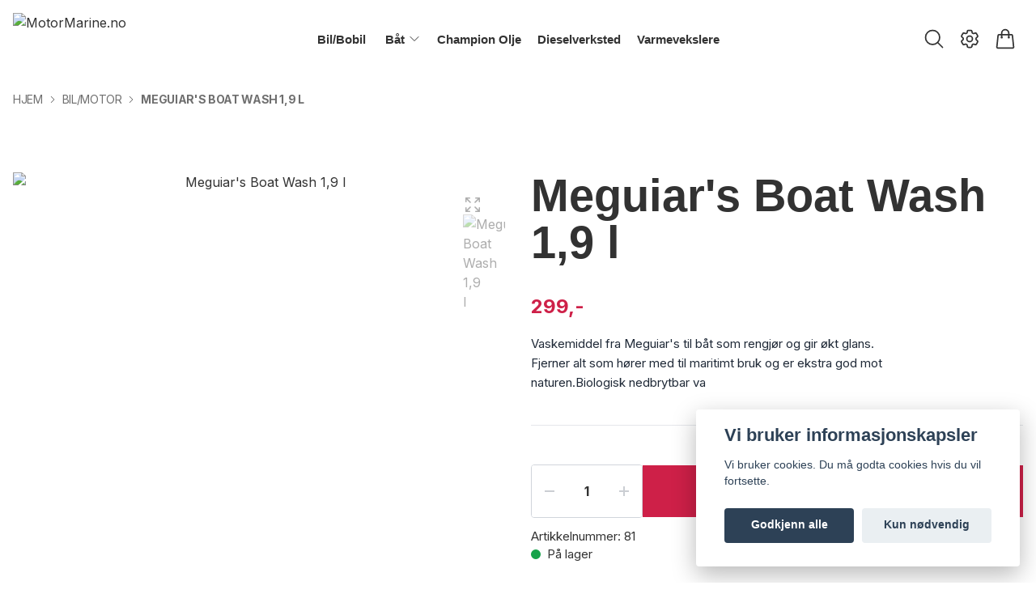

--- FILE ---
content_type: text/html; charset=utf-8
request_url: https://motormarine.no/products/meguiars-boat-wash-19-l
body_size: 19860
content:
<!DOCTYPE html>
<html lang="no">
<head><meta property="ix:host" content="cdn.quickbutik.com/images"><title>Meguiar&#039;s Boat Wash 1,9 l - MotorMarine.no</title>
<meta charset="utf-8">
<meta name="author" content="Quickbutik">
<meta name="description" content="Vaskemiddel fra Meguiar&#039;s til båt som rengjør og gir økt glans. Fjerner alt som hører med til maritimt bruk og er ekstra god mot naturen.Biologisk nedbrytbar va">
<meta property="og:description" content="Vaskemiddel fra Meguiar&#039;s til båt som rengjør og gir økt glans. Fjerner alt som hører med til maritimt bruk og er ekstra god mot naturen.Biologisk nedbrytbar va">
<meta property="og:title" content="Meguiar&#039;s Boat Wash 1,9 l - MotorMarine.no">
<meta property="og:url" content="https://motormarine.no/products/meguiars-boat-wash-19-l">
<meta property="og:site_name" content="MotorMarine.no">
<meta property="og:type" content="website">
<meta property="og:image" content="https://cdn.quickbutik.com/images/42057p/products/649eb39b86d91.jpeg?format=webp">
<meta property="twitter:card" content="summary">
<meta property="twitter:title" content="MotorMarine.no">
<meta property="twitter:description" content="Vaskemiddel fra Meguiar&#039;s til båt som rengjør og gir økt glans. Fjerner alt som hører med til maritimt bruk og er ekstra god mot naturen.Biologisk nedbrytbar va">
<meta property="twitter:image" content="https://cdn.quickbutik.com/images/42057p/products/649eb39b86d91.jpeg?format=webp">
<meta name="viewport" content="width=device-width, initial-scale=1, shrink-to-fit=no">
<link rel="canonical" href="https://motormarine.no/products/meguiars-boat-wash-19-l">
<!-- Google Fonts --><link rel="preconnect" href="https://fonts.googleapis.com"><link rel="preconnect" href="https://fonts.gstatic.com" crossorigin><link rel="preload" href="https://fonts.googleapis.com/css?family=Inter:400,700%7C&display=swap" as="style"><link href="https://fonts.googleapis.com/css?family=Inter:400,700%7C&display=swap" rel="stylesheet" type="text/css" media="all"><!-- Preload images --><link rel="preload" as="image" href="https://cdn.quickbutik.com/images/42057p/templates/ren/assets/logo.png?s=79509&auto=format&fit=clip&h=160&w=300">
<!-- Favicon --><!-- Components --><script defer src="https://storage.quickbutik.com/templates/ren/js/settings.js?79509"></script><script defer src="https://storage.quickbutik.com/templates/ren/js/tailwind-styling.js?79509"></script><!-- Quickbutik -->
<script type="text/javascript">var qs_store_url = "https://motormarine.no";</script>
<script type="text/javascript">var qs_store_apps_data = {"location":"\/products\/meguiars-boat-wash-19-l","products":[],"product_id":"81","category_id":null,"category_name":"Bil\/Motor","fetch":"fetch","order":null,"search":null,"recentPurchaseId":null,"product":{"title":"Meguiar's Boat Wash 1,9 l","price":"299,-","price_raw":"299","before_price":"0,-","hasVariants":false,"weight":"0","stock":false,"url":"\/products\/meguiars-boat-wash-19-l","preorder":false,"images":[{"url":"https:\/\/cdn.quickbutik.com\/images\/42057p\/products\/649eb39b86d91.jpeg","position":"1","title":"649eb39b86d91.jpeg","is_youtube_thumbnail":false}]}}; var qs_store_apps = [];</script>
<script defer type="text/javascript" src="/assets/qb_essentials_alpine.js?v=20251006"></script><script defer src="https://storage.quickbutik.com/templates/ren/js/appsOverrides.js?79509"></script><!-- Libraries --><script defer type="text/javascript" src="/assets/imgix.min.js?v=290323"></script><script defer src="https://storage.quickbutik.com/templates/ren/js/swiper-bundle.min.js?79509"></script><script defer src="https://storage.quickbutik.com/templates/ren/js/sliders.js?79509"></script><script defer src="https://storage.quickbutik.com/templates/ren/js/photoswipe-lightbox.umd.min.js?79509"></script><script defer src="https://storage.quickbutik.com/templates/ren/js/photoswipe.umd.min.js?79509"></script><!-- Default parameters for Imgix --><script>document.addEventListener("DOMContentLoaded", () => { imgix.config.defaultParams = { auto: 'format' } })</script><!-- Scripts in head --><!-- Stylesheet --><style>[x-cloak]{display: none !important;}img[ix-sizes="auto"]{display:block;width:100%;}img[src=""],img[src="#"],img:not([src]){visibility: hidden;}</style>
<link rel="preload" href="https://storage.quickbutik.com/templates/ren/css/swiper-bundle.min.css?79509" as="style" onload="this.onload=null;this.rel='stylesheet'">
<noscript><link rel="stylesheet" href="https://storage.quickbutik.com/templates/ren/css/swiper-bundle.min.css?79509"></noscript>
<link rel="preload" href="https://storage.quickbutik.com/templates/ren/css/photoswipe.css?79509" as="style" onload="this.onload=null;this.rel='stylesheet'">
<noscript><link rel="stylesheet" href="https://storage.quickbutik.com/templates/ren/css/photoswipe.css?79509"></noscript>
<link type="text/css" rel="stylesheet" href="https://storage.quickbutik.com/stores/42057p/templates/ren/css/theme.css?79509">
<script type="text/javascript" defer>document.addEventListener('DOMContentLoaded', () => {
    document.body.setAttribute('data-qb-page', 'product');
});</script><script type="text/javascript" defer>(function () {
  window.apps = window.apps ?? {};

  window.registerApp = function (app) {
    console.debug('registerApp', app);
    window.apps[app.identifier] = app;
  };

  document.addEventListener('DOMContentLoaded', () => {
    const page = document.body.dataset?.qbPage;
    const bodyFormData = new FormData();

    bodyFormData.set('location', window.location.pathname);
    bodyFormData.set(
      'products',
      [...document.querySelectorAll('[data-qb-selector="product-item"]')].map(
        (product) => product.dataset.productId
      )
    );
    bodyFormData.set(
      'category_id',
      document.querySelector('[data-qb-category-id]')?.dataset?.qbCategoryId || ''
    );
    bodyFormData.set(
      'product_id',
      ['product'].includes(page) && document.querySelector('[data-product-id]')?.dataset?.productId || ''
    );

    bodyFormData.set('variants', JSON.stringify(typeof qs_options !== 'undefined' ? qs_options : []))
    bodyFormData.set('fetch', 'fetch');
    bodyFormData.set('order', '');
    bodyFormData.set('search', '');
    bodyFormData.set('recentPurchaseId', '');

    fetch(qs_store_url + '/apps/fetch', {
      method: 'post',
      body: bodyFormData,
    })
      .then((res) => res.json())
      .then((data) => {
        console.debug('Fetch apps success', data);

        if (typeof Alpine === 'undefined') {
          document.addEventListener('alpine:init', () => {
            initApps(data);
          })
        } else {
          initApps(data);
        }
      })
      .catch((error) => {
        console.debug('Fetch apps error', error);
      });
  });

  function initApps(appData) {
    const page = document.querySelector('[data-qb-page]')?.dataset?.qbPage;

    console.debug('initApps', appData, page, window.apps);

    if (page) {
      Object.keys(window.apps).forEach((appIdentifier) => {
        if (window.apps[appIdentifier].pages.includes(page)) {
          let appOverrides = window?.appsOverrides?.[appIdentifier];

          if (appOverrides) {
            window.apps[appIdentifier] = merge(
              window.apps[appIdentifier],
              appOverrides
            );
          }

          window.apps[appIdentifier].onMount({ appData, page });
        }
      });
    }
  }

  function isObject(obj) {
    return obj !== null && typeof obj === 'object';
  }

  function merge(target, source) {
    if (!isObject(target) || !isObject(source)) {
      throw new Error('Both target and source must be objects.');
    }

    for (const key in source) {
      if (source.hasOwnProperty(key)) {
        const targetValue = target[key];
        const sourceValue = source[key];

        if (isObject(sourceValue) && isObject(targetValue)) {
          target[key] = merge(targetValue, sourceValue);
        } else {
          target[key] = sourceValue;
        }
      }
    }

    return target;
  }
})();
</script><script src="/assets/shopassets/cookieconsent/cookieconsent.js?v=230"></script>
<style>
    html.force--consent,
    html.force--consent body{
        height: auto!important;
        width: 100vw!important;
    }
</style>

    <script type="text/javascript">
    var qb_cookieconsent = initCookieConsent();
    var qb_cookieconsent_blocks = [{"title":"Vi bruker informasjonskapsler","description":"Vi bruker cookies. Du m\u00e5 godta cookies hvis du vil fortsette."},{"title":"N\u00f8dvendige informasjonskapsler *","description":"Disse informasjonskapslene er n\u00f8dvendige for at butikken skal fungere ordentlig og kan ikke sl\u00e5s av uten \u00e5 m\u00e5tte forlate dette nettsted. De brukes for at funksjonalitet som handlekurv, opprette en konto og andre ting skal fungere riktig.","toggle":{"value":"basic","enabled":true,"readonly":true}},{"title":"Statistikk og ytelse","description":"Disse cookies tillate oss \u00e5 telle bes\u00f8k og trafikk og dermed finne ut ting som hvilke sider som er mest popul\u00e6re og hvordan bes\u00f8kende beveger p\u00e5 v\u00e5re nettsider. All informasjon som samles inn gjennom disse informasjonskapslene blir samlet, noe som betyr at den er anonym. Hvis du ikke tillater disse informasjonskapslene, kan vi ikke gi deg en like skreddersydd opplevelse.","toggle":{"value":"analytics","enabled":false,"readonly":false}},{"title":"Markedsf\u00f8ring","description":"Disse informasjonskapslene settes p\u00e5 v\u00e5r nettsted via v\u00e5re annonseringspartnere for \u00e5 opprette en profil for dine interesser og vise relevante annonser p\u00e5 andre nettsteder. De lagrer ikke personlig informasjon direkte, men kan identifisere nettleseren din og internett-enheten. Hvis du ikke tillater disse informasjonskapslene, vil du oppleve mindre m\u00e5lrettet annonsering.","toggle":{"value":"marketing","enabled":false,"readonly":false}}];
</script>
<link rel="stylesheet" href="https://storage.quickbutik.com/stores/42057p/templates/ren/css/tailwind.css?79509" /></head>
<body class="antialiased bg-body text-body font-body pt-24">
  <section
  data-qb-area="header" data-qb-element=""
  x-data="{navMenuOpen: false, scrolledFromY: false}"
  @scroll.window="window.pageYOffset > 100 ? scrolledFromY = true : scrolledFromY = false"
  @keydown.escape="navMenuOpen = false; $store.cart.hideCart(); $store.settings.hideSettings();" 
  class="bg-white bg-opacity-90 fixed top-0 left-0 right-0 z-30"
  style="backdrop-filter:blur(4px)">
  <header class="px-4">
    <nav>
      <div class="grid grid-cols-2 lg:grid-cols-6 items-center justify-between relative py-2">

        <!-- Logo -->
        <a href="https://motormarine.no" class="flex flex-wrap content-center transition-all duration-200">
          <img alt="MotorMarine.no" class="transition-all duration-200 h-20 object-contain object-left py-2" :class="{'max-h-20': !scrolledFromY, 'max-h-12': scrolledFromY}" ix-sizes="auto" ix-src="https://cdn.quickbutik.com/images/42057p/templates/ren/assets/logo.png?s=79509&auto=format&fit=clip&h=160&w=400&dpr=2">
        </a>

        <!--Menu Items -->
        <div class="col-span-4 hidden lg:block container mx-auto">
              
              <ul x-data="{ navbarLevelsDepth: 3 }" class="flex flex-wrap justify-center font-heading">
          
          
                  <!-- Top level -->
                  <li class="flex mx-2.5">
                      <a class="relative flex items-center text-sm font-semibold py-0 hover:text-gray-700 " style="text-underline-offset: 4px;" href="/products" title="Bil/Bobil">
                          <span>Bil/Bobil</span>
                      </a>
                  </li>
          
          
          
                  <!-- Top level -->
          
                  <li @mouseover="open = navbarLevelsDepth >= 1 && true" @mouseleave="open = false" x-data="dropdown" class="mx-2.5 ">
                      <div class="relative flex items-center h-full">
                          <a href="/bat" id="menu-item-17"
                              class="text-sm font-semibold flex flex-1 py-2 px-1 transition ease-in-out hover:text-gray-700 ">
                              <span>Båt</span>
                          </a>
                          <svg x-show="navbarLevelsDepth >= 1"  xmlns="http://www.w3.org/2000/svg" fill="none" viewBox="0 0 24 24"
                              stroke-width="1.5" stroke="currentColor"
                              class="w-4 h-4 cursor-pointer transform duration-200 rotate-90 " :class="{'rotate-0' : open}">
                              <path stroke-linecap="round" stroke-linejoin="round" d="M8.25 4.5l7.5 7.5-7.5 7.5"></path>
                          </svg>
                      </div>
          
                      <!-- First dropdown (down) -->
                      <ul x-cloak x-show="open"
                          "
                          x-transition:enter='transition ease-out duration-200 transform'
                          x-transition:enter-start='opacity-0' x-transition:enter-end='opacity-100'
                          x-transition:leave='transition ease-in duration-200 transform'
                          x-transition:leave-start='opacity-100' x-transition:leave-end='opacity-0'
                          class="absolute z-50 w-full max-w-xs py-2 bg-white shadow-md"
                          aria-labelledby="menu-item-17">
          
          
                          <li>
                              <a href="/bat/vask-og-polering" class="block py-3 px-6 font-semibold transition ease-in-out hover:text-gray-700 ">Vask og Polering</a>
                          </li>
          
          
          
                          <li>
                              <a href="/bat/dieselvarmer" class="block py-3 px-6 font-semibold transition ease-in-out hover:text-gray-700 ">Dieselvarmer</a>
                          </li>
          
          
                          <li @mouseover="open = navbarLevelsDepth >= 2 && true" @mouseleave="open = false" x-data="dropdown" class="relative px-6">
                              <div class="flex">
                                  <a href="/motordeler-og-tilbehor" class="font-semibold flex flex-1 py-3 hover:text-gray-700" aria-expanded="false">Motordeler og Tilbehør</a>
                                  <div x-show="navbarLevelsDepth >= 2" class="flex h-full flex-col py-3 ">
                                      <svg  xmlns="http://www.w3 .org/2000/svg" fill="none" viewBox="0 0 24 24"
                                          stroke-width="1.5" stroke="currentColor" class="w-4 h-4 mt-1 cursor-pointer">
                                          <path stroke-linecap="round" stroke-linejoin="round" d="M8.25 4.5l7.5 7.5-7.5 7.5">
                                          </path>
                                      </svg>
                                  </div>
                              </div>
          
                              <!-- Second dropdown (to the right) -->
                              <ul x-show="open"
                                  x-init="$watch('open', value => isInViewport($el, value))"
                                  
                                  x-transition:enter='transition ease-out duration-200 transform'
                                  x-transition:enter-start='opacity-0 -translate-x-10'
                                  x-transition:enter-end='opacity-100 translate-x-0'
                                  x-transition:leave='transition ease-in duration-200 transform'
                                  x-transition:leave-start='opacity-100 translate-x-0'
                                  x-transition:leave-end='opacity-0 -translate-x-10' aria-labelledby="categoryDropdown4"
                                  class="absolute top-0 left-full ml-0 z-50 w-full max-w-xs py-2 bg-white shadow-md">
          
                                  <li @mouseover="open = navbarLevelsDepth >= 3 && true" @mouseleave="open = false" x-data="dropdown" class="relative px-6">
                                      <div class="flex">
                                          <a href="/motordeler-og-tilbehor/olje-og-drivstoffilter" class="flex flex-1 py-3 font-semibold transition ease-in-out hover:text-gray-700" aria-expanded="false">Olje og Drivstoffilter</a>
                                          <div x-show="navbarLevelsDepth >= 3" class="flex h-full flex-col py-3 ">
                                              <svg  xmlns="http://www.w3.org/2000/svg" fill="none"
                                                  viewBox="0 0 24 24" stroke-width="1.5" stroke="currentColor"
                                                  class="w-4 h-4 mt-1 cursor-pointer">
                                                  <path stroke-linecap="round" stroke-linejoin="round"
                                                      d="M8.25 4.5l7.5 7.5-7.5 7.5"></path>
                                              </svg>
                                          </div>
                                      </div>
          
                                      <!-- Third and last level (to the right) -->
                                      <ul x-show="open"
                                          x-init="$watch('open', value => isInViewport($el, value))"
                                          "
                                          x-transition:enter='transition ease-out duration-200 transform'
                                          x-transition:enter-start='opacity-0 -translate-x-10'
                                          x-transition:enter-end='opacity-100 translate-x-0'
                                          x-transition:leave='transition ease-in duration-200 transform'
                                          x-transition:leave-start='opacity-100 translate-x-0'
                                          x-transition:leave-end='opacity-0 -translate-x-10'
                                          aria-labelledby="categoryDropdown58"
                                          class="absolute top-0 left-full z-50 w-full max-w-xs px-6 py-2 bg-white shadow-md">
                                          <li>
                                              <a href="/motordeler-og-tilbehor/olje-og-drivstoffilter/dieselfilter" class="block py-3 font-semibold transition ease-in-out hover:text-gray-700 ">Dieselfilter</a>
                                          </li>
                                          <li>
                                              <a href="/motordeler-og-tilbehor/olje-og-drivstoffilter/oljefilter" class="block py-3 font-semibold transition ease-in-out hover:text-gray-700 ">Oljefilter</a>
                                          </li>
                                          <li>
                                              <a href="/motordeler-og-tilbehor/olje-og-drivstoffilter/bensinfilter" class="block py-3 font-semibold transition ease-in-out hover:text-gray-700 ">Bensinfilter</a>
                                          </li>
                                      </ul>
                                  </li>
          
          
          
                                  <li @mouseover="open = navbarLevelsDepth >= 3 && true" @mouseleave="open = false" x-data="dropdown" class="relative px-6">
                                      <div class="flex">
                                          <a href="/motordeler-og-tilbehor/innenbords" class="flex flex-1 py-3 font-semibold transition ease-in-out hover:text-gray-700" aria-expanded="false">Innenbords</a>
                                          <div x-show="navbarLevelsDepth >= 3" class="flex h-full flex-col py-3 ">
                                              <svg  xmlns="http://www.w3.org/2000/svg" fill="none"
                                                  viewBox="0 0 24 24" stroke-width="1.5" stroke="currentColor"
                                                  class="w-4 h-4 mt-1 cursor-pointer">
                                                  <path stroke-linecap="round" stroke-linejoin="round"
                                                      d="M8.25 4.5l7.5 7.5-7.5 7.5"></path>
                                              </svg>
                                          </div>
                                      </div>
          
                                      <!-- Third and last level (to the right) -->
                                      <ul x-show="open"
                                          x-init="$watch('open', value => isInViewport($el, value))"
                                          "
                                          x-transition:enter='transition ease-out duration-200 transform'
                                          x-transition:enter-start='opacity-0 -translate-x-10'
                                          x-transition:enter-end='opacity-100 translate-x-0'
                                          x-transition:leave='transition ease-in duration-200 transform'
                                          x-transition:leave-start='opacity-100 translate-x-0'
                                          x-transition:leave-end='opacity-0 -translate-x-10'
                                          aria-labelledby="categoryDropdown21"
                                          class="absolute top-0 left-full z-50 w-full max-w-xs px-6 py-2 bg-white shadow-md">
                                          <li>
                                              <a href="/motordeler-og-tilbehor/innenbords/volvo-penta" class="font-semibold block py-3 transition ease-in-out hover:text-gray-700 ">Volvo Penta</a>
                                          </li>
                                          <li>
                                              <a href="/motordeler-og-tilbehor/innenbords/volvo-penta/olje-og-filter" class="block py-3 pl-2 transition ease-in-out hover:text-gray-700 "><span class="opacity-30 mr-2 font-semibold">&mdash;</span> Olje og Filter</a>
                                          </li>
                                          <li>
                                              <a href="/motordeler-og-tilbehor/innenbords/volvo-penta/drevdeler" class="block py-3 pl-2 transition ease-in-out hover:text-gray-700 "><span class="opacity-30 mr-2 font-semibold">&mdash;</span> Drevdeler</a>
                                          </li>
                                          <li>
                                              <a href="/motordeler-og-tilbehor/innenbords/volvo-penta/sink" class="block py-3 pl-2 transition ease-in-out hover:text-gray-700 "><span class="opacity-30 mr-2 font-semibold">&mdash;</span> Sink</a>
                                          </li>
                                      </ul>
                                  </li>
          
          
          
                                  <li @mouseover="open = navbarLevelsDepth >= 3 && true" @mouseleave="open = false" x-data="dropdown" class="relative px-6">
                                      <div class="flex">
                                          <a href="/motordeler-og-tilbehor/utenbords" class="flex flex-1 py-3 font-semibold transition ease-in-out hover:text-gray-700" aria-expanded="false">Utenbords</a>
                                          <div x-show="navbarLevelsDepth >= 3" class="flex h-full flex-col py-3 ">
                                              <svg  xmlns="http://www.w3.org/2000/svg" fill="none"
                                                  viewBox="0 0 24 24" stroke-width="1.5" stroke="currentColor"
                                                  class="w-4 h-4 mt-1 cursor-pointer">
                                                  <path stroke-linecap="round" stroke-linejoin="round"
                                                      d="M8.25 4.5l7.5 7.5-7.5 7.5"></path>
                                              </svg>
                                          </div>
                                      </div>
          
                                      <!-- Third and last level (to the right) -->
                                      <ul x-show="open"
                                          x-init="$watch('open', value => isInViewport($el, value))"
                                          "
                                          x-transition:enter='transition ease-out duration-200 transform'
                                          x-transition:enter-start='opacity-0 -translate-x-10'
                                          x-transition:enter-end='opacity-100 translate-x-0'
                                          x-transition:leave='transition ease-in duration-200 transform'
                                          x-transition:leave-start='opacity-100 translate-x-0'
                                          x-transition:leave-end='opacity-0 -translate-x-10'
                                          aria-labelledby="categoryDropdown22"
                                          class="absolute top-0 left-full z-50 w-full max-w-xs px-6 py-2 bg-white shadow-md">
                                          <li>
                                              <a href="/motordeler-og-tilbehor/utenbords/propeller-yamaha" class="block py-3 font-semibold transition ease-in-out hover:text-gray-700 ">Propeller Yamaha</a>
                                          </li>
                                      </ul>
                                  </li>
          
          
          
          
                                  <li>
                                      <a href="/volvo-penta-varmevekslere" class="block py-3 px-6 font-semibold transition ease-in-out hover:text-gray-700 ">Varmevekslere/Kjølere</a>
                                  </li>
          
                              </ul>
                          </li>
          
          
                      </ul>
                  </li>
          
          
                  <!-- Top level -->
                  <li class="flex mx-2.5">
                      <a class="relative flex items-center text-sm font-semibold py-0 hover:text-gray-700 " style="text-underline-offset: 4px;" href="/champion-olje" title="Champion Olje">
                          <span>Champion Olje</span>
                      </a>
                  </li>
          
          
          
                  <!-- Top level -->
                  <li class="flex mx-2.5">
                      <a class="relative flex items-center text-sm font-semibold py-0 hover:text-gray-700 " style="text-underline-offset: 4px;" href="/dieselverksted" title="Dieselverksted">
                          <span>Dieselverksted</span>
                      </a>
                  </li>
          
          
          
                  <!-- Top level -->
                  <li class="flex mx-2.5">
                      <a class="relative flex items-center text-sm font-semibold py-0 hover:text-gray-700 " style="text-underline-offset: 4px;" href="/sider/varmevekslere" title="Varmevekslere">
                          <span>Varmevekslere</span>
                      </a>
                  </li>
          
          
          
              </ul>
        </div>

        <div class="flex items-center justify-end">
          
          <!-- Search -->
          <button @click="$store.search.showSearch(); $nextTick(() => document.getElementById('searchInput').focus());"
            aria-label="Søk" class="px-2 hover:text-primary transition duration-200 focus:outline-none">
            <svg xmlns="http://www.w3.org/2000/svg" fill="none" viewBox="0 0 24 24" stroke-width="1.5" stroke="currentColor" class="w-5 h-5 sm:w-7 sm:h-7">
              <path stroke-linecap="round" stroke-linejoin="round" d="M21 21l-5.197-5.197m0 0A7.5 7.5 0 105.196 5.196a7.5 7.5 0 0010.607 10.607z" />
            </svg>
          </button>

          <!-- Login -->

          <!-- Wishlist -->

          <!-- Settings -->
          
          <button @click="$store.settings.showSettings()" aria-label="Innstillinger"
            class="px-2 hover:text-primary transition duration-200 focus:outline-none"
            style="">
            <svg xmlns="http://www.w3.org/2000/svg" fill="none" viewBox="0 0 24 24" stroke-width="1.5" stroke="currentColor" class="w-5 h-5 sm:w-7 sm:h-7">
              <path stroke-linecap="round" stroke-linejoin="round" d="M9.594 3.94c.09-.542.56-.94 1.11-.94h2.593c.55 0 1.02.398 1.11.94l.213 1.281c.063.374.313.686.645.87.074.04.147.083.22.127.324.196.72.257 1.075.124l1.217-.456a1.125 1.125 0 011.37.49l1.296 2.247a1.125 1.125 0 01-.26 1.431l-1.003.827c-.293.24-.438.613-.431.992a6.759 6.759 0 010 .255c-.007.378.138.75.43.99l1.005.828c.424.35.534.954.26 1.43l-1.298 2.247a1.125 1.125 0 01-1.369.491l-1.217-.456c-.355-.133-.75-.072-1.076.124a6.57 6.57 0 01-.22.128c-.331.183-.581.495-.644.869l-.213 1.28c-.09.543-.56.941-1.11.941h-2.594c-.55 0-1.02-.398-1.11-.94l-.213-1.281c-.062-.374-.312-.686-.644-.87a6.52 6.52 0 01-.22-.127c-.325-.196-.72-.257-1.076-.124l-1.217.456a1.125 1.125 0 01-1.369-.49l-1.297-2.247a1.125 1.125 0 01.26-1.431l1.004-.827c.292-.24.437-.613.43-.992a6.932 6.932 0 010-.255c.007-.378-.138-.75-.43-.99l-1.004-.828a1.125 1.125 0 01-.26-1.43l1.297-2.247a1.125 1.125 0 011.37-.491l1.216.456c.356.133.751.072 1.076-.124.072-.044.146-.087.22-.128.332-.183.582-.495.644-.869l.214-1.281z" />
              <path stroke-linecap="round" stroke-linejoin="round" d="M15 12a3 3 0 11-6 0 3 3 0 016 0z" />
            </svg>
          </button>

          <!-- Cart -->
          <button @click="$store.cart.toggleCart()" aria-label="Handlekurv"
            class="relative px-2 hover:text-primary transition duration-200 focus:outline-none">
            <svg xmlns="http://www.w3.org/2000/svg" fill="none" viewBox="0 0 24 24" stroke-width="1.5" stroke="currentColor" class="w-5 h-5 sm:w-7 sm:h-7">
              <path stroke-linecap="round" stroke-linejoin="round" d="M15.75 10.5V6a3.75 3.75 0 10-7.5 0v4.5m11.356-1.993l1.263 12c.07.665-.45 1.243-1.119 1.243H4.25a1.125 1.125 0 01-1.12-1.243l1.264-12A1.125 1.125 0 015.513 7.5h12.974c.576 0 1.059.435 1.119 1.007zM8.625 10.5a.375.375 0 11-.75 0 .375.375 0 01.75 0zm7.5 0a.375.375 0 11-.75 0 .375.375 0 01.75 0z"></path>
            </svg>

            <!-- Cart bubble -->
            <template x-if="$store.cart.totalQuantity > 0">
              <span x-text="$store.cart.totalQuantity" class="cart-bubble absolute flex items-center justify-center -top-2.5 lg:-top-1.5 -right-0.5 h-6 w-6 border-2 border-white bg-primary text-white font-bold text-xs rounded-full"></span>
            </template>

          </button>

          <div class="flex justify-items-start -mr-2 lg:hidden">
            <button @click="navMenuOpen = !navMenuOpen" aria-label="Menu"
              class="navbar-burger py-3 px-2 sm:px-4 hover:opacity-70 transition duration-200 focus:outline-none">
              <svg viewBox="0 0 24 24" fill="none" xmlns="http://www.w3.org/2000/svg" class="w-5 h-5 sm:w-7 sm:h-7">
                <path fill-rule="evenodd" clip-rule="evenodd" d="M3.5 7C3.22386 7 3 6.77614 3 6.5C3 6.22386 3.22386 6 3.5 6H20.5C20.7761 6 21 6.22386 21 6.5C21 6.77614 20.7761 7 20.5 7H3.5ZM3.5 12C3.22386 12 3 11.7761 3 11.5C3 11.2239 3.22386 11 3.5 11H20.5C20.7761 11 21 11.2239 21 11.5C21 11.7761 20.7761 12 20.5 12H3.5ZM3 16.5C3 16.7761 3.22386 17 3.5 17H20.5C20.7761 17 21 16.7761 21 16.5C21 16.2239 20.7761 16 20.5 16H3.5C3.22386 16 3 16.2239 3 16.5Z" fill="#000"></path>
              </svg>
            </button>
          </div>
        </div>

      </div>
    </nav>
  </header>

  <!-- Menu -->
  <template x-teleport='body'>
  
  <div
    x-cloak
    @keydown.escape="navMenuOpen = false"
    x-show="navMenuOpen"
    class="navbar-menu fixed top-0 left-0 bottom-0 w-full sm:max-w-sm z-50">
    
    <!-- Overlay -->
    <div
      x-show='navMenuOpen'
      @click='navMenuOpen = false'
      x-transition:enter='transition ease-out duration-200 transform'
      x-transition:enter-start='opacity-0'
      x-transition:enter-end='opacity-100'
      x-transition:leave='transition ease-in duration-200 transform'
      x-transition:leave-start='opacity-100'
      x-transition:leave-end='opacity-0'
      class='fixed inset-0 transition-opacity bg-overlay bg-opacity-40'
      aria-hidden='true'
    ></div>
    
    <!-- Menu -->
    <nav
      x-show='navMenuOpen'
      @keydown.escape="navMenuOpen = false"
      class="relative flex flex-col h-full bg-white"
      x-transition:enter='transition ease-out duration-200 transform'
      x-transition:enter-start='opacity-0 -translate-x-10 sm:-translate-x-10'
      x-transition:enter-end='opacity-100 translate-x-0'
      x-transition:leave='transition ease-in duration-200 transform'
      x-transition:leave-start='opacity-100 translate-x-0'
      x-transition:leave-end='opacity-0 -translate-x-10 sm:-translate-x-10'
    >
      <div class="flex items-center justify-between mb-4 p-6">
  
        <!-- Logo -->
        <a class="items-center" href="https://motormarine.no">
          
          <img alt="MotorMarine.no" class="w-20"
            ix-src="https://cdn.quickbutik.com/images/42057p/templates/ren/assets/logo.png?s=79509&auto=format">
        </a>
  
        <!-- Close button -->
        <button @click="navMenuOpen = false" class="inline-block navbar-close focus:outline-none" type="button"
          aria-label="Close">
          <svg xmlns="http://www.w3.org/2000/svg" fill="none" viewBox="0 0 24 24" stroke-width="1.5"
            stroke="currentColor" class="w-6 h-6">
            <path stroke-linecap="round" stroke-linejoin="round" d="M6 18L18 6M6 6l12 12"></path>
          </svg></button>
      </div>
  
      <!-- Menu -->
      <div class="px-6 overflow-y-auto">
        <ul>
          <li class="">
            <a class="block py-3 font-bold hover:text-gray-900 " href="/products"
              title="Bil/Bobil">
              <span>Bil/Bobil</span>
            </a>
          </li>
  
  
        </ul>
        <ul>
  
          <li x-data="{expanded:false}" class="">
            <div class="flex">
              <a href="/bat"
                class="flex flex-1 py-3 font-bold hover:text-gray-900  dropdown">
                <span>Båt</span>
              </a>
              <div class="flex h-full flex-col py-3">
                <svg @click="expanded = !expanded" xmlns="http://www.w3.org/2000/svg" fill="none" viewBox="0 0 24 24" stroke-width="1.5"
                  stroke="currentColor" class="w-6 h-6 cursor-pointer transform duration-200" :class="{'rotate-90' : expanded}">
                  <path stroke-linecap="round" stroke-linejoin="round" d="M8.25 4.5l7.5 7.5-7.5 7.5"></path>
                </svg>
              </div>
            </div>
            <ul x-show="expanded" class="pl-4 dropdown-menu" aria-labelledby="firstmenu">
  
  
              <li><a href="/bat/vask-og-polering" class="block py-3 ">Vask og Polering</a></li>
  
  
  
              <li><a href="/bat/dieselvarmer" class="block py-3 ">Dieselvarmer</a></li>
  
  
              <li x-data="{expanded:false}">
                <div class="flex">
                  <a href="/motordeler-og-tilbehor" class="flex flex-1 py-3 dropdown" aria-expanded="false">
                    <span>Motordeler og Tilbehør</span>
                  </a>
                  <div class="flex h-full flex-col py-3">
                    <svg @click="expanded = !expanded" xmlns="http://www.w3.org/2000/svg" fill="none" viewBox="0 0 24 24" stroke-width="1.5"
                      stroke="currentColor" class="w-4 h-4 cursor-pointer transform duration-200" :class="{'rotate-90' : expanded}">
                      <path stroke-linecap="round" stroke-linejoin="round" d="M8.25 4.5l7.5 7.5-7.5 7.5"></path>
                    </svg>
                  </div>
                </div>
  
                <ul x-show="expanded" aria-labelledby="categoryDropdown4" class="pl-4">
  
                  <li x-data="{expanded:false}">
                    <div class="flex">
                      <a href="/motordeler-og-tilbehor/olje-og-drivstoffilter" class="flex flex-1 py-3 dropdown" aria-expanded="false">
                        <span>Olje og Drivstoffilter</span>
                      </a>
                      <div class="flex h-full flex-col py-3">
                        <svg @click="expanded = !expanded" xmlns="http://www.w3.org/2000/svg" fill="none" viewBox="0 0 24 24" stroke-width="1.5"
                          stroke="currentColor" class="w-4 h-4 cursor-pointer transform duration-200" :class="{'rotate-90' : expanded}">
                          <path stroke-linecap="round" stroke-linejoin="round" d="M8.25 4.5l7.5 7.5-7.5 7.5"></path>
                        </svg>
                      </div>
                    </div>
  
                    <ul x-show="expanded" aria-labelledby="categoryDropdown58" class="pl-6">
                          <li><a href="/motordeler-og-tilbehor/olje-og-drivstoffilter/dieselfilter" class="block py-3 ">Dieselfilter</a></li>
                          <li><a href="/motordeler-og-tilbehor/olje-og-drivstoffilter/oljefilter" class="block py-3 ">Oljefilter</a></li>
                          <li><a href="/motordeler-og-tilbehor/olje-og-drivstoffilter/bensinfilter" class="block py-3 ">Bensinfilter</a></li>
                    </ul>
                  </li>
  
  
  
                  <li x-data="{expanded:false}">
                    <div class="flex">
                      <a href="/motordeler-og-tilbehor/innenbords" class="flex flex-1 py-3 dropdown" aria-expanded="false">
                        <span>Innenbords</span>
                      </a>
                      <div class="flex h-full flex-col py-3">
                        <svg @click="expanded = !expanded" xmlns="http://www.w3.org/2000/svg" fill="none" viewBox="0 0 24 24" stroke-width="1.5"
                          stroke="currentColor" class="w-4 h-4 cursor-pointer transform duration-200" :class="{'rotate-90' : expanded}">
                          <path stroke-linecap="round" stroke-linejoin="round" d="M8.25 4.5l7.5 7.5-7.5 7.5"></path>
                        </svg>
                      </div>
                    </div>
  
                    <ul x-show="expanded" aria-labelledby="categoryDropdown21" class="pl-6">
                          <li><a href="/motordeler-og-tilbehor/innenbords/volvo-penta" class="block py-3 ">Volvo Penta</a></li>
                          <li><a href="/motordeler-og-tilbehor/innenbords/volvo-penta/olje-og-filter" class="block py-3 pl-4 ">Olje og Filter</a></li>
                          <li><a href="/motordeler-og-tilbehor/innenbords/volvo-penta/drevdeler" class="block py-3 pl-4 ">Drevdeler</a></li>
                          <li><a href="/motordeler-og-tilbehor/innenbords/volvo-penta/sink" class="block py-3 pl-4 ">Sink</a></li>
                    </ul>
                  </li>
  
  
  
                  <li x-data="{expanded:false}">
                    <div class="flex">
                      <a href="/motordeler-og-tilbehor/utenbords" class="flex flex-1 py-3 dropdown" aria-expanded="false">
                        <span>Utenbords</span>
                      </a>
                      <div class="flex h-full flex-col py-3">
                        <svg @click="expanded = !expanded" xmlns="http://www.w3.org/2000/svg" fill="none" viewBox="0 0 24 24" stroke-width="1.5"
                          stroke="currentColor" class="w-4 h-4 cursor-pointer transform duration-200" :class="{'rotate-90' : expanded}">
                          <path stroke-linecap="round" stroke-linejoin="round" d="M8.25 4.5l7.5 7.5-7.5 7.5"></path>
                        </svg>
                      </div>
                    </div>
  
                    <ul x-show="expanded" aria-labelledby="categoryDropdown22" class="pl-6">
                          <li><a href="/motordeler-og-tilbehor/utenbords/propeller-yamaha" class="block py-3 ">Propeller Yamaha</a></li>
                    </ul>
                  </li>
  
  
  
  
                  <li><a href="/volvo-penta-varmevekslere" class="block py-3 ">Varmevekslere/Kjølere</a></li>
  
                </ul>
              </li>
  
  
  
            </ul>
          </li>
  
        </ul>
        <ul>
          <li class="">
            <a class="block py-3 font-bold hover:text-gray-900 " href="/champion-olje"
              title="Champion Olje">
              <span>Champion Olje</span>
            </a>
          </li>
  
  
        </ul>
        <ul>
          <li class="">
            <a class="block py-3 font-bold hover:text-gray-900 " href="/dieselverksted"
              title="Dieselverksted">
              <span>Dieselverksted</span>
            </a>
          </li>
  
  
        </ul>
        <ul>
          <li class="">
            <a class="block py-3 font-bold hover:text-gray-900 " href="/sider/varmevekslere"
              title="Varmevekslere">
              <span>Varmevekslere</span>
            </a>
          </li>
  
  
        </ul>
      </div>
  
      <div class="p-6 mt-auto">
        <!-- Wishlist -->
  
        <!-- Login -->
      </div>
    </nav>
  </div>
  
  </template>  <!-- Settings modal -->
  <template x-teleport='body'>
    <div
      x-data
      x-cloak
      x-show='$store.settings.settingsOpen'
      @keydown.escape='$store.settings.hideSettings()'
      class='fixed inset-0 z-50 overflow-y-auto'
      aria-labelledby='modal-title'
      role='dialog'
      aria-modal='true'
    >
      <div class='flex items-end justify-center min-h-screen text-center md:items-center sm:block'>
        
        <!-- Overlay -->
        <div
          @click='$store.settings.hideSettings()'
          x-show='$store.settings.settingsOpen'
          x-transition:enter='transition ease-out duration-200 transform'
          x-transition:enter-start='opacity-0'
          x-transition:enter-end='opacity-100'
          x-transition:leave='transition ease-in duration-200 transform'
          x-transition:leave-start='opacity-100'
          x-transition:leave-end='opacity-0'
          class='fixed inset-0 transition-opacity bg-overlay bg-opacity-40'
          aria-hidden='true'></div>
  
        <!-- Modal -->
        <div x-show='$store.settings.settingsOpen'
          x-transition:enter='transition ease-out duration-200 transform'
          x-transition:enter-start='opacity-0 translate-y-4 sm:translate-y-0 sm:scale-95'
          x-transition:enter-end='opacity-100 translate-y-0 sm:scale-100'
          x-transition:leave='transition ease-in duration-200 transform'
          x-transition:leave-start='opacity-100 translate-y-0 sm:scale-100'
          x-transition:leave-end='opacity-0 translate-y-4 sm:translate-y-0 sm:scale-95'
          class='flex flex-col sm:inline-block w-full max-w-xl fixed top-0 bottom-0 sm:top-auto sm:bottom-auto sm:static sm:my-20 overflow-hidden text-left transition-all transform bg-white shadow-xl 2xl:max-w-2xl'>
  
          <!-- Header -->  
          <header class='flex items-center justify-between p-6 mb-2'>
  
            <!-- Title -->
            <span class='text-3xl font-semibold font-heading'>Innstillinger</span>
  
            <!-- Close button -->
            <button @click='$store.settings.hideSettings()'
              class='text-primary focus:outline-none hover:text-gray-700'
              aria-label='Lukk'>
              <svg xmlns="http://www.w3.org/2000/svg" fill="none" viewBox="0 0 24 24" stroke-width="1.5" stroke="currentColor" class="w-6 h-6">
                <path stroke-linecap="round" stroke-linejoin="round" d="M6 18L18 6M6 6l12 12"></path>
              </svg>
            </button>
          </header>
  
          <div class="px-6 pb-6 mb-6 h-full overflow-y-auto">
  
            <!-- Languages -->
  
            <!-- Tax -->
            <div class="mb-4">
              <h4 class="text-lg font-heading font-bold">Mva</h4>
              <div class="flex space-x-2 flex-wrap">
                <a 
                  class="flex items-center block mt-2 space-x-2 px-4 py-2 bg-primary text-white hover:shadow duration-200 transition-shadow" href="?tax-reverse">
                  <svg xmlns="http://www.w3.org/2000/svg" fill="none" viewBox="0 0 24 24" stroke-width="1.5" stroke="currentColor" class="w-5 h-5 mr-1">
                    <path stroke-linecap="round" stroke-linejoin="round" d="M4.5 12.75l6 6 9-13.5" />
                  </svg>Inkl. mva
                </a>
                <a 
                  class="block mt-2 space-x-2 px-4 py-2 bg-gray-100 hover:shadow duration-200 transition-shadow" href="?tax-reverse">
                  Ekskl. mva
                </a>
              </div>
            </div>
  
            <!-- Currencies-->
          
          </div>
        </div>
      </div>
    </div>
  </template>  <!-- Search modal -->
  <template x-teleport='body'>
    <div
      x-data='appSearchModal'
      x-cloak
      x-show='$store.search.searchOpen'
      @keydown.escape='$store.search.hideSearch()'
      class='fixed inset-0 z-50 overflow-y-auto'
      aria-labelledby='modal-title'
      role='dialog'
      aria-modal='true'
    >
      <div class='flex items-end justify-center min-h-screen px-4 text-center md:items-center sm:block sm:p-0'>
  
        <!-- Overlay -->
        <div
          @click='$store.search.hideSearch()'
          x-show='$store.search.searchOpen'
          x-transition:enter='transition ease-out duration-200 transform'
          x-transition:enter-start='opacity-0'
          x-transition:enter-end='opacity-100'
          x-transition:leave='transition ease-in duration-200 transform'
          x-transition:leave-start='opacity-100'
          x-transition:leave-end='opacity-0'
          class='fixed inset-0 transition-opacity bg-overlay bg-opacity-40'
          aria-hidden='true'
        ></div>
  
        <!-- Modal -->
        <div
          modal="search"
          x-show='$store.search.searchOpen'
          x-transition:enter='transition ease-out duration-200 transform'
          x-transition:enter-start='opacity-0 translate-y-4 sm:translate-y-0 sm:scale-95'
          x-transition:enter-end='opacity-100 translate-y-0 sm:scale-100'
          x-transition:leave='transition ease-in duration-200 transform'
          x-transition:leave-start='opacity-100 translate-y-0 sm:scale-100'
          x-transition:leave-end='opacity-0 translate-y-4 sm:translate-y-0 sm:scale-95'
          class='flex flex-col h-screen sm:inline-block w-full h-max-screen sm:max-w-xl 2xl:max-w-2xl fixed top-0 bottom-0 sm:top-auto sm:bottom-auto sm:static sm:my-20 overflow-hidden text-left transition-all transform'
        >
          <div class="pointer-events-auto relative flex w-full flex-col max-h-full overflow-hidden border-none bg-white shadow-xl">
  
            <!-- Header -->
            <header class='flex flex-col flex-shrink-0 p-6'>
  
              <div class="flex items-center justify-between pb-6">
  
                <!-- Title -->
                <span class='text-3xl font-semibold font-heading'>Søk</span>
  
                <!-- Close button -->
                <button
                  @click='$store.search.hideSearch()'
                  aria-label='Lukk'
                  class='text-primary focus:outline-none hover:text-gray-700'>
                  <svg xmlns='http://www.w3.org/2000/svg' fill='none' viewBox='0 0 24 24' stroke-width='1.5' stroke='currentColor' class='w-6 h-6'>
                    <path stroke-linecap='round' stroke-linejoin='round' d='M6 18L18 6M6 6l12 12'></path>
                  </svg>
                </button>
              </div>
  
              <form
                action='/shop/search'
                method='get' class='flex'>
                <div class='flex w-full relative'>
                  <div class="flex h-full flex-col justify-center absolute top-0 left-0 pl-2">
                    <svg xmlns="http://www.w3.org/2000/svg" fill="none" viewBox="0 0 24 24" stroke-width="1.5" stroke="currentColor" class="w-6 h-6 opacity-40">
                      <path stroke-linecap="round" stroke-linejoin="round" d="M21 21l-5.197-5.197m0 0A7.5 7.5 0 105.196 5.196a7.5 7.5 0 0010.607 10.607z" />
                    </svg>
                  </div>
                  <input
                    type='search'
                    name='s'
                    x-model='searchTerm'
                    id='searchInput'
                    @input.debounce.500ms="search"
                    placeholder='Søk'
                    aria-label='Søk'
                    aria-describedby='button-search-desktop'
                    class='flex flex-1 py-3 pr-3 pl-14 bg-gray-100 focus:outline-none'
                  >
                </div>
              </form>
            </header>
  
            <!-- No results found -->
            <div x-show='searchTerm && noResults' class="px-6 mb-8">
              <p class="mt-8 text-center">
                No search results were found
              </p>
            </div>
  
            <!-- Search results -->
            <div x-show='!noResults && searchTerm != ""' class="relative overflow-y-auto pb-6">
              <template x-for='result in results'>
                <a :href='result.product.url'>
                  <div class="flex py-2 px-6 border-b border-gray-100  hover:bg-gray-100">
                    <div class="flex flex-0 w-16 h-16 mr-6">
                      <img :src="result.product.firstimage + '?w=100&h=100'" ix-sizes="auto" :alt="result.product.title" class="w-full object-contain object-center">
                    </div>
                    <div class="flex flex-1 flex-col justify-center">
                      <span x-text='result.product.title' class=""></span>
                    </div>
                    <div class="flex flex-col justify-center">
                      <span x-text='result.product.price' class=""></span>
                    </div>
                  </div>
                </a>
              </template>
            </div>
        
          </div>
  
        </div>
      </div>
    </div>
  </template>
</section><section data-qb-area="general" data-qb-setting="show_breadcrumbs" class="py-4"><div class="container mx-auto px-4">
      <ul class="flex flex-wrap items-center">
<li class="flex items-center">
          
          <a class="text-xs opacity-70 uppercase tracking-tight" href="/">Hjem</a>
          <span class="inline-block opacity-70">
            <svg class="mx-2 w-2 h-2" viewbox="0 0 6 11" fill="none" xmlns="http://www.w3.org/2000/svg"><path d="M0.131073 0.755835C-0.0436907 0.581885 -0.0436907 0.302414 0.131073 0.129744C0.305837 -0.0429273 0.588197 -0.0435662 0.76296 0.129744L5.86893 5.18707C6.04369 5.35975 6.04369 5.63922 5.86893 5.81317L0.762959 10.8705C0.588196 11.0432 0.305836 11.0432 0.131072 10.8705C-0.0436916 10.6972 -0.0436916 10.4171 0.131072 10.2444L4.78774 5.4998L0.131073 0.755835Z" fill="#151515"></path></svg></span>
</li>
<li class="flex items-center">
          
          <a class="text-xs opacity-70 uppercase tracking-tight" href="/products">Bil/Motor</a>
          <span class="inline-block opacity-70">
            <svg class="mx-2 w-2 h-2" viewbox="0 0 6 11" fill="none" xmlns="http://www.w3.org/2000/svg"><path d="M0.131073 0.755835C-0.0436907 0.581885 -0.0436907 0.302414 0.131073 0.129744C0.305837 -0.0429273 0.588197 -0.0435662 0.76296 0.129744L5.86893 5.18707C6.04369 5.35975 6.04369 5.63922 5.86893 5.81317L0.762959 10.8705C0.588196 11.0432 0.305836 11.0432 0.131072 10.8705C-0.0436916 10.6972 -0.0436916 10.4171 0.131072 10.2444L4.78774 5.4998L0.131073 0.755835Z" fill="#151515"></path></svg></span>
</li>
<li class="flex items-center">
          
          <p class="inline-block text-xs opacity-70 uppercase tracking-tight font-semibold" href="#">Meguiar&#039;s Boat Wash 1,9 l</p>
          </li>
</ul>
</div>
  </section><div
  data-qb-area="product"
  data-qb-selector="product"
  data-product-id="81"
  itemscope itemtype="https://schema.org/Product"
  x-data="productData({
    productID: '81',
    available: true,
    quantity: '',
    sku: '81',
    productImages: ['https://cdn.quickbutik.com/images/42057p/products/649eb39b86d91.jpeg',],
    price: '299,-',
    before_price: '0,-',
    options:    
      null
    ,
    images: [
      {
        id: '152',
        image: 'https://cdn.quickbutik.com/images/42057p/products/649eb39b86d91.jpeg',
      },
    ]
  })"
class="py-16">

  <!-- Structured data -->
  <div itemprop="offers" itemscope itemtype="https://schema.org/Offer">
    <meta itemprop="price" content="299">
    <meta itemprop="itemCondition" content="https://schema.org/NewCondition">
    <meta itemprop="priceCurrency" content="NOK">
    <link itemprop="availability" href="https://schema.org/InStock">
    <meta itemprop="url" content="https://motormarine.no/products/meguiars-boat-wash-19-l">
  </div>

  <meta itemprop="image" content="https://cdn.quickbutik.com/images/42057p/products/649eb39b86d91.jpeg">
  <meta itemprop="sku" content="81">

  <section>
    <div class="container px-0 mx-auto">
      <div class="flex flex-wrap">
        
        <!-- Product images -->
        <div class="flex flex-col w-full md:w-1/2 px-4 mb-8 md:mb-0">
        
          <!-- Ribbon container -->
          <div class="relative z-10" data-qb-selector="product-apps-ribbon" data-product-id="81"></div>
        
          <!-- Slider main container -->
          <div class="relative w-full mx-auto overflow-hidden swiper products-swiper-main">
            <div class="swiper-wrapper" id="products-photo-gallery">
        
              <div data-image-id="152" class="swiper-slide flex text-center justify-center items-center">
                <img loading="lazy" ix-src="https://cdn.quickbutik.com/images/42057p/products/649eb39b86d91.jpeg" ix-sizes="auto" class="block w-full h-full mx-auto object-center object-contain" alt="Meguiar&#039;s Boat Wash 1,9 l">
                
                <div class="swiper-lazy-preloader block w-16 h-16 border-8 border-primary -mt-8 -ml-8" style="border-bottom-color: transparent"></div>
        
                <!-- Fullscreen -->
                <a href="https://cdn.quickbutik.com/images/42057p/products/649eb39b86d91.jpeg?auto=format" class="fullscreen absolute top-4 right-4 text-body transition duration-200 opacity-40 hover:text-primary hover:opacity-100 p-3 z-10" aria-label="Fullscreen"  data-pswp-width="1200" data-pswp-height="1200">
                  <svg xmlns="http://www.w3.org/2000/svg" fill="none" viewBox="0 0 24 24" stroke-width="1.5" stroke="currentColor" class="w-6 h-6">
                    <path stroke-linecap="round" stroke-linejoin="round" d="M3.75 3.75v4.5m0-4.5h4.5m-4.5 0L9 9M3.75 20.25v-4.5m0 4.5h4.5m-4.5 0L9 15M20.25 3.75h-4.5m4.5 0v4.5m0-4.5L15 9m5.25 11.25h-4.5m4.5 0v-4.5m0 4.5L15 15" />
                  </svg>
                  <img loading="lazy" ix-src="https://cdn.quickbutik.com/images/42057p/products/649eb39b86d91.jpeg?h=100" class="h-0 w-0" alt="Meguiar&#039;s Boat Wash 1,9 l">
                </a>
        
              </div>
        
            </div>
        
            <!-- Navigation -->
        
          </div>
        
          <!-- Slider thumbnails -->
        
        </div>
        
        <!-- Initialize Swiper -->
        <script>
        let swiperMain, swiperThumbs, fullscreenLightbox;
        
          document.addEventListener('DOMContentLoaded', () => {
        
            // Thumbnails
        
            // Main
            swiperMain = new Swiper(".products-swiper-main", {
              loop: true,
              spaceBetween: 0,
              slidesPerView: 1,
              autoHeight: true,
              navigation: {
                nextEl: ".swiper-button-next",
                prevEl: ".swiper-button-prev",
              },
              keyboard: {
                enabled: true,
                onlyInViewport: false,
              }
            })
        
          })
        </script>
        
        <!-- Photoswipe -->
        <script>
          document.addEventListener('DOMContentLoaded', () => {
            fullscreenLightbox = new PhotoSwipeLightbox({
              gallery: '#products-photo-gallery',
              children: '.fullscreen',
              
              showHideAnimationType: 'fade',
              showAnimationDuration: 500,
              hideAnimationDuration: 500,
              
              bgOpacity: 0.95,
              pswpModule: PhotoSwipe
            });
        
            // Sync sliders
            fullscreenLightbox.on('contentActivate', ({content}) => {
              swiperMain.slideTo(content.index);
            });
        
            fullscreenLightbox.init();
          })
        </script>

        <div class="w-full md:w-1/2 px-4">
          <div class="mb-10 pb-10 border-b">
            <div class="flex items-center justify-between"></div>
            

            <!-- Product title -->
            <h1 itemprop="name" class="mb-6 xl:mb-8 font-heading font-semibold text-3xl md:text-4xl lg:text-5xl">Meguiar&#039;s Boat Wash 1,9 l</h1>

            <!-- Product price -->
            <div class="mb-4">
              <div data-qb-selector="product-price-container">
                <span class="inline-block text-xl font-bold text-highlight" x-text="variant?.price"></span>
              </div>
            </div>


            <!-- Reviews total -->

            <!-- Product description (short) -->
            <p data-qb-setting="productpage_show_shortdesc" class="max-w-md text-gray-800 text-sm leading-6">Vaskemiddel fra Meguiar's til båt som rengjør og gir økt glans. Fjerner alt som hører med til maritimt bruk og er ekstra god mot naturen.Biologisk nedbrytbar va</p>

            <!-- Product properties default target -->
            <div class="qs-cart"></div>
            
          </div>

          <template x-if="options && outOfStock === false">
            <template x-for="option in options">
              
              <!-- Compontent -->
              <div class="my-4 grid grid-cols-2">
                
                <!-- Label -->
                <div class="flex items-center gap-default">
                  <span class="font-semibold" x-text="option.title"></span>

                  <template x-if="['color', 'image'].includes(option.type)">
                    <span 
                      class="font-bold text-primary"
                      x-text="option.values.find(o => o.id === option.selected)?.title"></span>
                  </template>
                </div>

                <!-- Button -->
                <template x-if="option.type === 'button'">
                  <div class="flex flex-wrap gap-4">
                    <template x-for="value in option.values">
                      <div class="">
                        <input 
                          type="radio" 
                          name="variant" 
                          :value="value.id" 
                          :id="`radio-${option.id}-${value.id}`" 
                          x-model="option.selected" 
                          class="hidden">
                        <label 
                            :for="`radio-${option.id}-${value.id}`"
                            class="relative cursor-pointer overflow-hidden block px-4 py-2 text-center text-sm bg-white rounded border border-gray-150"
                            :class="value.id === option.selected ? 'text-primary border-primary' : ' hover:border-gray-500'"
                          >
                            <span x-text="value.title"></span>
                        </label>
                      </div>
                    </template>
                  </div>
                </template>

                <!-- Image -->
                <template x-if="option.type === 'image'">
                  <div class="flex flex-wrap gap-4">
                    <template x-for="value in option.values">
                      <div class="w-1/3 sm:w-1/4">
                        <input 
                          type="radio" 
                          name="variant" 
                          :value="value.id" 
                          :id="`radio-${option.id}-${value.id}`" 
                          x-model="option.selected" 
                          class="hidden"
                        >
                        <label 
                            :for="`radio-${option.id}-${value.id}`"
                            class="relative h-full overflow-hidden block text-center font-bold font-heading border rounded cursor-pointer"
                            :class="value.id === option.selected ? 'text-primary border-primary' : 'text-gray-600 hover:border-gray-500'"
                          >
                          <img class="object-cover w-full h-full" :ix-src="value.image" ix-sizes="auto" alt="">
                        </label>
                      </div>
                    </template>
                  </div>
                </template>

                <!-- Color -->
                <template x-if="option.type === 'color'">
                  <div class="flex flex-wrap gap-4">
                    <template x-for="value in option.values">
                      <div class="w-8 h-8">
                        <input 
                          type="radio" 
                          name="variant" 
                          :value="value.id" 
                          :id="`radio-${option.id}-${value.id}`" 
                          x-model="option.selected" 
                          class="hidden"
                        >
                        <label 
                          :for="`radio-${option.id}-${value.id}`"
                          class="w-8 h-8 -m-0.5 relative p-0.5 rounded-full flex items-center justify-center cursor-pointer ring-1 ring-gray-200 focus:outline-none undefined"
                          :class="value.id === option.selected ? `ring-1 ring-offset-2 ring-primary` : ''"
                          :style="`background-color: ${value.color}`"
                          >
                        </label>
                      </div>
                    </template>
                  </div>
                </template>

                <!-- Select -->
                <template x-if="option.type === 'select'">
                  <select
                  class="appearance-none cursor-pointer bg-white px-4 py-2 text-sm pr-10 rounded border border-gray-300 block w-full focus:outline-none"
                  x-model="option.selected"
                >
                  <template x-for="value in option.values">
                    <option 
                      :value="value.id" 
                      x-text="value.title"
                      x-bind:selected="value.id === option.selected"
                    ></option>
                  </template>
                </select>
                </template>
              </div>
            </template>
          </template>
          
          <!-- Pre-order box container -->
          <template x-if="variant?.available && variant?.preorder > 0 && preOrderSettings.info_display_type == 'box' && window.apps.QuickbutikPreOrder.config.appBoxSelector">
            <div data-qb-selector="product-apps-preorder-box" class="block py-2 px-4 rounded mb-4 bg-gray-900 bg-opacity-5 text-info text-center text-sm font-bold">&nbsp;</div>
          </template>

          <!-- Sold-out text from shop settings -->

          <!-- Add to cart -->
          <div class="flex flex-wrap mt-12 mb-3 items-center gap-4">
            
            <div data-qb-setting="productpage_show_amount" class="flex flex-0">
              <div class="inline-flex items-center font-bold rounded text-gray-500 border border-gray-300 overflow-hidden">
                
                <!-- Minus -->
                <button 
                  class="h-full px-4 bg-white hover:text-body hover:bg-gray-100 focus:outline-none disabled:bg-white disabled:text-gray-500 disabled:cursor-auto disabled:hover:bg-transparent"
                  @click="quantity = Math.max(1, quantity - 1)"
                  :disabled="!available"
                  aria-label="Decrease quantity"
                >
                <svg width="12" height="2" viewBox="0 0 12 2" fill="none" xmlns="http://www.w3.org/2000/svg">
                  <g opacity="0.35">
                    <rect x="12" width="2" height="12" transform="rotate(90 12 0)" fill="currentColor"></rect>
                  </g>
                </svg></button>

                <!-- Quantity -->
                <input
                    class="w-12 m-0 px-2 py-5 text-center text-body border-0 focus:border-0 focus:ring-transparent focus:outline-none disabled:bg-white disabled:text-gray-500" 
                    x-model="quantity"
                    :disabled="!available"
                    type="number"
                    placeholder="1"
                    min="1"
                    step="1"
                    @input="quantity = Math.floor(Number(quantity))"
                  >

                <!-- Plus -->
                <button
                  class="h-full px-4 bg-white hover:text-body hover:bg-gray-100 focus:outline-none disabled:bg-white disabled:text-gray-500 disabled:cursor-auto disabled:hover:bg-transparent" 
                  @click="quantity = isNaN(quantity) ? 1 : Number(quantity) + 1"
                  :disabled="!available"
                  aria-label="Increase quantity"
                >
                <svg width="12" height="12" viewBox="0 0 12 12" fill="none" xmlns="http://www.w3.org/2000/svg">
                  <g opacity="0.35">
                    <rect x="5" width="2" height="12" fill="currentColor"></rect>
                    <rect x="12" y="5" width="2" height="12" transform="rotate(90 12 5)" fill="currentColor"></rect>
                  </g>
                </svg></button>
              </div>
            </div>
            
            <!-- Add to cart button -->
            <div class="flex flex-1 lg:w-3/4">
              <a
                data-qb-setting="productpage_ctabtn"
                data-qb-product-available-text="Legg i handlekurven"
                data-qb-product-unavailable-text="Ikke tilgjengelig"
                class="qs-cart-submit block w-full cursor-pointer bg-primary text-center text-white font-bold py-5 px-8 uppercase transition duration-200"
                :class="{'opacity-50 cursor-not-allowed' : !available || quantity <= 0, 'hover:opacity-70' : available && quantity > 0}"
                x-bind:disabled="!available || quantity <= 0"
                @click="available && quantity > 0 && $store.cart.add({
                  productID: productID,
                  variant: variant?.id,
                  quantity: quantity
                })"
                x-text="qs_store_apps_data['product'].hasVariants && getProductCtaLabel() !== undefined ? getProductCtaLabel() : (available ? 'Legg i handlekurven' : 'Ikke tilgjengelig')"
              >&nbsp;</a>
            </div>
          </div>
          
          <div class="mt-2 mb-6 text-sm">

            <!-- SKU -->
            <div data-qb-setting="productpage_show_sku">
              <template x-if="variant?.sku">
                <div>Artikkelnummer: <span x-text="variant.sku"></span></div>
              </template>
            </div>

            <!-- Show stock status -->
            <div data-qb-setting="productpage_show_stockstatus">
              
              <!-- Available -->
              <template x-if="variant?.available">
                <div class="flex items-center">
                  <div class="relative">
                    <div class="relative bg-green-600 rounded-full h-3 w-3 mr-2"></div>
                  </div>
                  <span x-text="'På lager'" class="text-sm product-current-stock-status"></span>

                  <!-- Show stock quantity -->
                  <template x-if="variant?.available && (variant?.qty > 0)">
                    <span class="ml-1 opacity-50">(<span x-text="variant.qty" class="text-sm"></span> st)</span>
                  </template>

                </div>
              </template>

              <!-- Not available -->
              <template x-if="!variant?.available">
                <div class="flex items-center">
                  <div class="bg-red-600 rounded-full h-3 w-3 mr-2"></div>
                  <span x-text="(options.length == 0) ? 'Produkt utsolgt' : 'Produktvarianten er utsolgt'" class="text-sm product-current-stock-status"></span>
                </div>
              </template>
            
            </div>
              
          </div>

          <!-- Wishlist and product watch -->
          <div class="w-full mb-4 mt-6 flex flex-col gap-3" data-qb-selector="product-apps"></div>

        </div>

      </div>
    </div>

    <!-- Product description -->
    <div itemprop="description" class="container mt-8 mx-auto px-4 applyTailwindClasses">
      <h2>Vaskemiddel fra Meguiar's til båt som rengjør og gir økt glans. Fjerner alt som hører med til maritimt bruk og er ekstra god mot naturen.</h2><p>Biologisk nedbrytbar vask som fjerner den skitne stripen langs vannlinjen, annen skitt, striper fra salt sjø, sot, fugleskitt, og annen fersk forurensning. Fjerner ikke båtvoks.</p><p><br></p><p><span>Produktets innhold øker glans, glatthet og reduserer tørketiden.</span></p>
    </div>

    <!-- Product Content Sections -->

    <!-- Reviews -->
  </section>

  <!-- Related products -->
      <div class="mt-16">
        <section data-qb-setting="use_productpage_rp" class="pb-24">
          <div class="container px-4 mx-auto">
        
            <h2 data-qb-setting="productpage_rp_title" class="mb-6 xl:mb-8 font-heading font-semibold text-center text-3xl">Relaterte produkter</h2>
        
            <div data-qb-setting="productpage_rp_max_count" class="items-center">
              <div class="grid grid-cols-1 sm:grid-cols-2 lg:grid-cols-4 gap-default">






                  

                  
                  <div x-data="{ layoutSingle: '4' == '1', outOfStockStatus: 'hidden' }"
                    class="product flex items-center h-full flex-1 relative flex-col"
                   
                    data-qb-selector="product-item"
                    data-product-id="2"
                  
                    data-pid="2"
                    data-s-title="Oljepumpe Drill adapter GM"
                    data-s-price="349"
                    data-price="349"
                    >
                  
                      <!-- Image -->
                      <div class="block relative w-full">
                      <a :class="layoutSingle && 'md:w-1/4 block'" class="block relative w-full" href="/products/oljepumpe-drill-adapter-gm">
                        <div class="relative group">
                          <img loading="lazy"
                            class="block w-full object-contain object-center aspect-4/3  transition duration-500"
                            ix-src="https://cdn.quickbutik.com/images/42057p/products/62315ad532f73.jpeg" ix-sizes="auto" alt="Oljepumpe Drill adapter GM">
                        </div>
                      </a>
                      <!-- Add to cart -->
                      <div data-qb-area="general" data-qb-setting="product_lists_show_buy_functionality" :class="!layoutSingle && 'justify-end'" class="absolute bottom-0 right-0">
                  
                       
                       <!-- Show purchase button for non-logged in visitors -->
                  
                          <!-- No options -->
                          <button @click="$store.cart.add({
                                      productID: 2,
                                      quantity: 1
                                    })" aria-label="Add to cart"
                            class="qs-cart-submit flex items-center justify-center w-12 h-12 bg-primary hover:opacity-70 text-white focus:outline-none">
                            
                            <svg xmlns="http://www.w3.org/2000/svg" fill="none" viewBox="0 0 24 24" stroke-width="1.5" stroke="currentColor" class="w-5 h-5">
                              <path stroke-linecap="round" stroke-linejoin="round" d="M15.75 10.5V6a3.75 3.75 0 10-7.5 0v4.5m11.356-1.993l1.263 12c.07.665-.45 1.243-1.119 1.243H4.25a1.125 1.125 0 01-1.12-1.243l1.264-12A1.125 1.125 0 015.513 7.5h12.974c.576 0 1.059.435 1.119 1.007zM8.625 10.5a.375.375 0 11-.75 0 .375.375 0 01.75 0zm7.5 0a.375.375 0 11-.75 0 .375.375 0 01.75 0z"></path>
                            </svg>
                            
                          </button>
                  
                          <!-- Has options -->
                  
                  
                        <!-- Hide purchase button for non-logged in visitors -->
                  
                  
                      </div>
                    
                    </div>
                  
                    <div class="flex flex-1 flex-col justify-between h-full w-full" :class="layoutSingle && 'md:w-3/4'">
                      <a class="block mb-2" href="/products/oljepumpe-drill-adapter-gm">
                  
                        <div class="flex flex-wrap items-center justify-between pt-2 pb-4">
                          
                          <!-- Title -->
                          <h3 class=" font-heading font-semibold">
                            Oljepumpe Drill adapter GM
                          </h3>
                  
                          <!-- Price -->
                          <div data-qb-area="general" data-qb-setting="product_lists_show_price" class="flex flex-wrap flex-shrink-0 text-highlight text-xs justify-self-end">
                            <span>349,-</span>
                          </div>
                  
                        </div>
                  
                        <!-- Reviews container -->
                        <div class="d-flex -mt-2" data-qb-selector="product-apps-reviews-item-reviews"></div>
                  
                      </a>
                  
                      <!-- Description -->
                      <template x-if="layoutSingle">
                        
                      </template>
                  
                      <!-- Stock status -->
                      <template x-if="outOfStockStatus == 'show' || (outOfStockStatus == 'show_out_of_stock' && '' == true)">
                      <div class="text-xs mt-2">
                        <!-- In stock -->
                        <span data-qb-area="general" data-qb-element="product_lists_show_stockstatus" class="inline-block px-2 py-1 rounded-sm bg-green-500 bg-opacity-10 text-green-600"
                          data-in-stock-text="På lager"
                          data-out-of-stock-text="Produkt utsolgt"
                          data-combination-not-exist-text="Variant finnes ikke">På lager</span>
                  
                        <!-- Sold out -->
                      </div>
                      </template>
                  
                    </div>
                  </div>





                  

                  
                  <div x-data="{ layoutSingle: '4' == '1', outOfStockStatus: 'hidden' }"
                    class="product flex items-center h-full flex-1 relative flex-col"
                   
                    data-qb-selector="product-item"
                    data-product-id="10"
                  
                    data-pid="10"
                    data-s-title="Oljepumpe Drill adapter Ford"
                    data-s-price="349"
                    data-price="349"
                    >
                  
                      <!-- Image -->
                      <div class="block relative w-full">
                      <a :class="layoutSingle && 'md:w-1/4 block'" class="block relative w-full" href="/products/oljepumpe-drill-adapter-ford">
                        <div class="relative group">
                          <img loading="lazy"
                            class="block w-full object-contain object-center aspect-4/3  transition duration-500"
                            ix-src="https://cdn.quickbutik.com/images/42057p/products/62507678ad8bf.jpeg" ix-sizes="auto" alt="Oljepumpe Drill adapter Ford">
                        </div>
                      </a>
                      <!-- Add to cart -->
                      <div data-qb-area="general" data-qb-setting="product_lists_show_buy_functionality" :class="!layoutSingle && 'justify-end'" class="absolute bottom-0 right-0">
                  
                       
                       <!-- Show purchase button for non-logged in visitors -->
                  
                          <!-- No options -->
                          <button @click="$store.cart.add({
                                      productID: 10,
                                      quantity: 1
                                    })" aria-label="Add to cart"
                            class="qs-cart-submit flex items-center justify-center w-12 h-12 bg-primary hover:opacity-70 text-white focus:outline-none">
                            
                            <svg xmlns="http://www.w3.org/2000/svg" fill="none" viewBox="0 0 24 24" stroke-width="1.5" stroke="currentColor" class="w-5 h-5">
                              <path stroke-linecap="round" stroke-linejoin="round" d="M15.75 10.5V6a3.75 3.75 0 10-7.5 0v4.5m11.356-1.993l1.263 12c.07.665-.45 1.243-1.119 1.243H4.25a1.125 1.125 0 01-1.12-1.243l1.264-12A1.125 1.125 0 015.513 7.5h12.974c.576 0 1.059.435 1.119 1.007zM8.625 10.5a.375.375 0 11-.75 0 .375.375 0 01.75 0zm7.5 0a.375.375 0 11-.75 0 .375.375 0 01.75 0z"></path>
                            </svg>
                            
                          </button>
                  
                          <!-- Has options -->
                  
                  
                        <!-- Hide purchase button for non-logged in visitors -->
                  
                  
                      </div>
                    
                    </div>
                  
                    <div class="flex flex-1 flex-col justify-between h-full w-full" :class="layoutSingle && 'md:w-3/4'">
                      <a class="block mb-2" href="/products/oljepumpe-drill-adapter-ford">
                  
                        <div class="flex flex-wrap items-center justify-between pt-2 pb-4">
                          
                          <!-- Title -->
                          <h3 class=" font-heading font-semibold">
                            Oljepumpe Drill adapter Ford
                          </h3>
                  
                          <!-- Price -->
                          <div data-qb-area="general" data-qb-setting="product_lists_show_price" class="flex flex-wrap flex-shrink-0 text-highlight text-xs justify-self-end">
                            <span>349,-</span>
                          </div>
                  
                        </div>
                  
                        <!-- Reviews container -->
                        <div class="d-flex -mt-2" data-qb-selector="product-apps-reviews-item-reviews"></div>
                  
                      </a>
                  
                      <!-- Description -->
                      <template x-if="layoutSingle">
                        
                      </template>
                  
                      <!-- Stock status -->
                      <template x-if="outOfStockStatus == 'show' || (outOfStockStatus == 'show_out_of_stock' && '' == true)">
                      <div class="text-xs mt-2">
                        <!-- In stock -->
                        <span data-qb-area="general" data-qb-element="product_lists_show_stockstatus" class="inline-block px-2 py-1 rounded-sm bg-green-500 bg-opacity-10 text-green-600"
                          data-in-stock-text="På lager"
                          data-out-of-stock-text="Produkt utsolgt"
                          data-combination-not-exist-text="Variant finnes ikke">På lager</span>
                  
                        <!-- Sold out -->
                      </div>
                      </template>
                  
                    </div>
                  </div>





                  

                  
                  <div x-data="{ layoutSingle: '4' == '1', outOfStockStatus: 'hidden' }"
                    class="product flex items-center h-full flex-1 relative flex-col"
                   
                    data-qb-selector="product-item"
                    data-product-id="80"
                  
                    data-pid="80"
                    data-s-title="Blåtind Antifrost Natur 4 l - KAMPANJE !"
                    data-s-price="299"
                    data-price="299"
                    >
                  
                      <!-- Image -->
                      <div class="block relative w-full">
                      <a :class="layoutSingle && 'md:w-1/4 block'" class="block relative w-full" href="/products/blatind-antifrost-natur-4-l">
                        <div class="relative group">
                          <img loading="lazy"
                            class="block w-full object-contain object-center aspect-4/3  transition duration-500"
                            ix-src="https://cdn.quickbutik.com/images/42057p/products/649eb2903351c.jpeg" ix-sizes="auto" alt="Blåtind Antifrost Natur 4 l - KAMPANJE !">
                        </div>
                      </a>
                      <!-- Add to cart -->
                      <div data-qb-area="general" data-qb-setting="product_lists_show_buy_functionality" :class="!layoutSingle && 'justify-end'" class="absolute bottom-0 right-0">
                  
                       
                       <!-- Show purchase button for non-logged in visitors -->
                  
                          <!-- No options -->
                          <button @click="$store.cart.add({
                                      productID: 80,
                                      quantity: 1
                                    })" aria-label="Add to cart"
                            class="qs-cart-submit flex items-center justify-center w-12 h-12 bg-primary hover:opacity-70 text-white focus:outline-none">
                            
                            <svg xmlns="http://www.w3.org/2000/svg" fill="none" viewBox="0 0 24 24" stroke-width="1.5" stroke="currentColor" class="w-5 h-5">
                              <path stroke-linecap="round" stroke-linejoin="round" d="M15.75 10.5V6a3.75 3.75 0 10-7.5 0v4.5m11.356-1.993l1.263 12c.07.665-.45 1.243-1.119 1.243H4.25a1.125 1.125 0 01-1.12-1.243l1.264-12A1.125 1.125 0 015.513 7.5h12.974c.576 0 1.059.435 1.119 1.007zM8.625 10.5a.375.375 0 11-.75 0 .375.375 0 01.75 0zm7.5 0a.375.375 0 11-.75 0 .375.375 0 01.75 0z"></path>
                            </svg>
                            
                          </button>
                  
                          <!-- Has options -->
                  
                  
                        <!-- Hide purchase button for non-logged in visitors -->
                  
                  
                      </div>
                    
                    </div>
                  
                    <div class="flex flex-1 flex-col justify-between h-full w-full" :class="layoutSingle && 'md:w-3/4'">
                      <a class="block mb-2" href="/products/blatind-antifrost-natur-4-l">
                  
                        <div class="flex flex-wrap items-center justify-between pt-2 pb-4">
                          
                          <!-- Title -->
                          <h3 class=" font-heading font-semibold">
                            Blåtind Antifrost Natur 4 l - KAMPANJE !
                          </h3>
                  
                          <!-- Price -->
                          <div data-qb-area="general" data-qb-setting="product_lists_show_price" class="flex flex-wrap flex-shrink-0 text-highlight text-xs justify-self-end">
                            <span>299,-</span>
                          </div>
                  
                        </div>
                  
                        <!-- Reviews container -->
                        <div class="d-flex -mt-2" data-qb-selector="product-apps-reviews-item-reviews"></div>
                  
                      </a>
                  
                      <!-- Description -->
                      <template x-if="layoutSingle">
                        
                      </template>
                  
                      <!-- Stock status -->
                      <template x-if="outOfStockStatus == 'show' || (outOfStockStatus == 'show_out_of_stock' && '' == true)">
                      <div class="text-xs mt-2">
                        <!-- In stock -->
                        <span data-qb-area="general" data-qb-element="product_lists_show_stockstatus" class="inline-block px-2 py-1 rounded-sm bg-green-500 bg-opacity-10 text-green-600"
                          data-in-stock-text="På lager"
                          data-out-of-stock-text="Produkt utsolgt"
                          data-combination-not-exist-text="Variant finnes ikke">På lager</span>
                  
                        <!-- Sold out -->
                      </div>
                      </template>
                  
                    </div>
                  </div>





                  

                  
                  <div x-data="{ layoutSingle: '4' == '1', outOfStockStatus: 'hidden' }"
                    class="product flex items-center h-full flex-1 relative flex-col"
                   
                    data-qb-selector="product-item"
                    data-product-id="17"
                  
                    data-pid="17"
                    data-s-title="JABSCO - Service Kit - 1998-2006"
                    data-s-price="798"
                    data-price="798"
                    >
                  
                      <!-- Image -->
                      <div class="block relative w-full">
                      <a :class="layoutSingle && 'md:w-1/4 block'" class="block relative w-full" href="/products/jabsco-service-kit-1998-2006">
                        <div class="relative group">
                          <img loading="lazy"
                            class="block w-full object-contain object-center aspect-4/3 group-hover:opacity-0 transition duration-500"
                            ix-src="https://cdn.quickbutik.com/images/42057p/products/6466f1a9d37f9.jpeg" ix-sizes="auto" alt="JABSCO - Service Kit - 1998-2006">
                          <img loading="lazy"
                            class="absolute top-0 left-0 object-contain object-center aspect-4/3 opacity-0 group-hover:opacity-100 transition duration-500"
                            ix-src="https://cdn.quickbutik.com/images/42057p/products/6466f1c0c8fe7.jpeg" ix-sizes="auto" alt="JABSCO - Service Kit - 1998-2006">
                        </div>
                      </a>
                      <!-- Add to cart -->
                      <div data-qb-area="general" data-qb-setting="product_lists_show_buy_functionality" :class="!layoutSingle && 'justify-end'" class="absolute bottom-0 right-0">
                  
                       
                       <!-- Show purchase button for non-logged in visitors -->
                  
                          <!-- No options -->
                          <button @click="$store.cart.add({
                                      productID: 17,
                                      quantity: 1
                                    })" aria-label="Add to cart"
                            class="qs-cart-submit flex items-center justify-center w-12 h-12 bg-primary hover:opacity-70 text-white focus:outline-none">
                            
                            <svg xmlns="http://www.w3.org/2000/svg" fill="none" viewBox="0 0 24 24" stroke-width="1.5" stroke="currentColor" class="w-5 h-5">
                              <path stroke-linecap="round" stroke-linejoin="round" d="M15.75 10.5V6a3.75 3.75 0 10-7.5 0v4.5m11.356-1.993l1.263 12c.07.665-.45 1.243-1.119 1.243H4.25a1.125 1.125 0 01-1.12-1.243l1.264-12A1.125 1.125 0 015.513 7.5h12.974c.576 0 1.059.435 1.119 1.007zM8.625 10.5a.375.375 0 11-.75 0 .375.375 0 01.75 0zm7.5 0a.375.375 0 11-.75 0 .375.375 0 01.75 0z"></path>
                            </svg>
                            
                          </button>
                  
                          <!-- Has options -->
                  
                  
                        <!-- Hide purchase button for non-logged in visitors -->
                  
                  
                      </div>
                    
                    </div>
                  
                    <div class="flex flex-1 flex-col justify-between h-full w-full" :class="layoutSingle && 'md:w-3/4'">
                      <a class="block mb-2" href="/products/jabsco-service-kit-1998-2006">
                  
                        <div class="flex flex-wrap items-center justify-between pt-2 pb-4">
                          
                          <!-- Title -->
                          <h3 class=" font-heading font-semibold">
                            JABSCO - Service Kit - 1998-2006
                          </h3>
                  
                          <!-- Price -->
                          <div data-qb-area="general" data-qb-setting="product_lists_show_price" class="flex flex-wrap flex-shrink-0 text-highlight text-xs justify-self-end">
                            <span>798,-</span>
                          </div>
                  
                        </div>
                  
                        <!-- Reviews container -->
                        <div class="d-flex -mt-2" data-qb-selector="product-apps-reviews-item-reviews"></div>
                  
                      </a>
                  
                      <!-- Description -->
                      <template x-if="layoutSingle">
                        
                      </template>
                  
                      <!-- Stock status -->
                      <template x-if="outOfStockStatus == 'show' || (outOfStockStatus == 'show_out_of_stock' && '' == true)">
                      <div class="text-xs mt-2">
                        <!-- In stock -->
                        <span data-qb-area="general" data-qb-element="product_lists_show_stockstatus" class="inline-block px-2 py-1 rounded-sm bg-green-500 bg-opacity-10 text-green-600"
                          data-in-stock-text="På lager"
                          data-out-of-stock-text="Produkt utsolgt"
                          data-combination-not-exist-text="Variant finnes ikke">På lager</span>
                  
                        <!-- Sold out -->
                      </div>
                      </template>
                  
                    </div>
                  </div>





                  

                  
                  <div x-data="{ layoutSingle: '4' == '1', outOfStockStatus: 'hidden' }"
                    class="product flex items-center h-full flex-1 relative flex-col"
                   
                    data-qb-selector="product-item"
                    data-product-id="18"
                  
                    data-pid="18"
                    data-s-title="JABSCO - Service Kit - 2007 og opp."
                    data-s-price="798"
                    data-price="798"
                    >
                  
                      <!-- Image -->
                      <div class="block relative w-full">
                      <a :class="layoutSingle && 'md:w-1/4 block'" class="block relative w-full" href="/products/jabsco-service-kit-2007-og-opp">
                        <div class="relative group">
                          <img loading="lazy"
                            class="block w-full object-contain object-center aspect-4/3 group-hover:opacity-0 transition duration-500"
                            ix-src="https://cdn.quickbutik.com/images/42057p/products/6466f495412c7.jpeg" ix-sizes="auto" alt="JABSCO - Service Kit - 2007 og opp.">
                          <img loading="lazy"
                            class="absolute top-0 left-0 object-contain object-center aspect-4/3 opacity-0 group-hover:opacity-100 transition duration-500"
                            ix-src="https://cdn.quickbutik.com/images/42057p/products/6466f4a36c618.jpeg" ix-sizes="auto" alt="JABSCO - Service Kit - 2007 og opp.">
                        </div>
                      </a>
                      <!-- Add to cart -->
                      <div data-qb-area="general" data-qb-setting="product_lists_show_buy_functionality" :class="!layoutSingle && 'justify-end'" class="absolute bottom-0 right-0">
                  
                       
                       <!-- Show purchase button for non-logged in visitors -->
                  
                          <!-- No options -->
                          <button @click="$store.cart.add({
                                      productID: 18,
                                      quantity: 1
                                    })" aria-label="Add to cart"
                            class="qs-cart-submit flex items-center justify-center w-12 h-12 bg-primary hover:opacity-70 text-white focus:outline-none">
                            
                            <svg xmlns="http://www.w3.org/2000/svg" fill="none" viewBox="0 0 24 24" stroke-width="1.5" stroke="currentColor" class="w-5 h-5">
                              <path stroke-linecap="round" stroke-linejoin="round" d="M15.75 10.5V6a3.75 3.75 0 10-7.5 0v4.5m11.356-1.993l1.263 12c.07.665-.45 1.243-1.119 1.243H4.25a1.125 1.125 0 01-1.12-1.243l1.264-12A1.125 1.125 0 015.513 7.5h12.974c.576 0 1.059.435 1.119 1.007zM8.625 10.5a.375.375 0 11-.75 0 .375.375 0 01.75 0zm7.5 0a.375.375 0 11-.75 0 .375.375 0 01.75 0z"></path>
                            </svg>
                            
                          </button>
                  
                          <!-- Has options -->
                  
                  
                        <!-- Hide purchase button for non-logged in visitors -->
                  
                  
                      </div>
                    
                    </div>
                  
                    <div class="flex flex-1 flex-col justify-between h-full w-full" :class="layoutSingle && 'md:w-3/4'">
                      <a class="block mb-2" href="/products/jabsco-service-kit-2007-og-opp">
                  
                        <div class="flex flex-wrap items-center justify-between pt-2 pb-4">
                          
                          <!-- Title -->
                          <h3 class=" font-heading font-semibold">
                            JABSCO - Service Kit - 2007 og opp.
                          </h3>
                  
                          <!-- Price -->
                          <div data-qb-area="general" data-qb-setting="product_lists_show_price" class="flex flex-wrap flex-shrink-0 text-highlight text-xs justify-self-end">
                            <span>798,-</span>
                          </div>
                  
                        </div>
                  
                        <!-- Reviews container -->
                        <div class="d-flex -mt-2" data-qb-selector="product-apps-reviews-item-reviews"></div>
                  
                      </a>
                  
                      <!-- Description -->
                      <template x-if="layoutSingle">
                        
                      </template>
                  
                      <!-- Stock status -->
                      <template x-if="outOfStockStatus == 'show' || (outOfStockStatus == 'show_out_of_stock' && '' == true)">
                      <div class="text-xs mt-2">
                        <!-- In stock -->
                        <span data-qb-area="general" data-qb-element="product_lists_show_stockstatus" class="inline-block px-2 py-1 rounded-sm bg-green-500 bg-opacity-10 text-green-600"
                          data-in-stock-text="På lager"
                          data-out-of-stock-text="Produkt utsolgt"
                          data-combination-not-exist-text="Variant finnes ikke">På lager</span>
                  
                        <!-- Sold out -->
                      </div>
                      </template>
                  
                    </div>
                  </div>              </div>
            </div>
        
          </div>
        </section>      </div>
</div>

<!-- Solve column count in footer with various content -->
<!--  holds the number of columns used, to be used with grid-cols-X -->












<section data-qb-area="footer" class="bg-footer">
  <div class="mx-auto px-4">
    
    <div class="">
      <div class="grid grid-cols-1 sm:grid-cols-2 lg:grid-cols-2 gap-default justify-between">
        <div class="pt-8">

          <!-- Logotype -->

          <!-- Social icons -->
          <div data-qb-area="footer" data-qb-setting="show_footer_socialicons" class="text-sm text-primary my-3">
            <a data-qb-area="footer" data-qb-setting="link_facebook" class="inline-block mr-2 hover:opacity-70" aria-label="Facebook" href="https://www.facebook.com/MotorserviceAS/" target="_blank">
              <svg xmlns="http://www.w3.org/2000/svg" class="w-4 h-4" viewBox="0 0 24 24">
                <path fill="currentColor" d="M9 8h-3v4h3v12h5v-12h3.642l.358-4h-4v-1.667c0-.955.192-1.333 1.115-1.333h2.885v-5h-3.808c-3.596 0-5.192 1.583-5.192 4.615v3.385z"></path>
              </svg>
            </a>
          </div>
        </div>

        <!-- Footer menu -->
        <div class="pt-8">
          <span data-qb-area="footer" data-qb-setting="footer_menu_title" class="text-sm font-semibold tracking-widest text-gray-700 uppercase">
            Les mer
          </span>
          <ul data-qb-area="footer" data-qb-setting="use_footer_menu" class="mt-4">
            <li class="mb-2">
              <a class="inline-block text-gray-900 hover:opacity-70" href="/contact">Kontakt</a>
            </li>
          </ul>
        </div>

        <!-- Login -->

        <!-- Newsletter signup -->

      </div>
    </div>

    <hr class="border-gray-100 mt-8">

    <div class="flex justify-between items-center py-8 flex-col lg:flex-row">
      <div class="flex justify-between items-center">

        <!-- Payment methods -->
        <div data-qb-area="footer" data-qb-setting="use_footer_paymentmethods" class="flex justify-center items-center gap-default flex-wrap py-4">



          <img loading="lazy" class="h-6 mr-2 w-auto bg-white rounded" src="/assets/shopassets/paylogos/payment-visa-blue.svg" alt="Payment with Visa">


          <img loading="lazy" class="h-6 mr-2 w-auto bg-white rounded" src="/assets/shopassets/paylogos/payment-mastercard.svg" alt="Payment with Mastercard">

          <img loading="lazy" class="h-6 mr-2 w-auto bg-white rounded" src="/assets/shopassets/paylogos/payment-klarna.svg" alt="Payment with Klarna">









          <img loading="lazy" class="h-6 mr-2 w-auto bg-white rounded" src="/assets/shopassets/paylogos/payment-vipps-color.svg" alt="Payment with Vipps">


        </div>
      </div>

      <p data-qb-area="footer" data-qb-setting="use_footer_poweredby" class="text-gray-900 text-xs">
        &copy; 2026 MotorMarine.no
      </p>

    </div>
  </div>
</section><div x-data x-cloak
  x-show="$store.cart.cartOpen"
  @keydown.escape="$store.cart.hideCart()"
  @pageshow.window="$store.cart.init()"
  class="navbar-menu fixed top-0 right-0 bottom-0 w-full sm:max-w-sm z-50">

  <!-- Overlay -->
  <div
    x-show='$store.cart.cartOpen'
    @click='$store.cart.hideCart()'
    x-transition:enter='transition ease-out duration-200 transform'
    x-transition:enter-start='opacity-0'
    x-transition:enter-end='opacity-100'
    x-transition:leave='transition ease-in duration-200 transform'
    x-transition:leave-start='opacity-100'
    x-transition:leave-end='opacity-0'
    class='fixed inset-0 transition-opacity bg-overlay bg-opacity-40'
    aria-hidden='true'
  ></div>
  
  <!-- Cart -->
  <div
    x-show='$store.cart.cartOpen'
    @keydown.escape="$store.cart.hideCart()"
    class="relative flex flex-col h-full bg-white"
    x-transition:enter='transition ease-out duration-200 transform'
    x-transition:enter-start='opacity-0 translate-x-10 sm:translate-x-10'
    x-transition:enter-end='opacity-100 translate-x-0'
    x-transition:leave='transition ease-in duration-200 transform'
    x-transition:leave-start='opacity-100 translate-x-0'
    x-transition:leave-end='opacity-0 translate-x-10 sm:translate-x-10'
  >
    <header class="flex items-center justify-between p-6 mb-4">
      
      <!-- Title -->
      <span class="items-center font-heading font-semibold text-3xl">
        Handlekurv
      </span>

      <div class="flex">

        <!-- Close button -->
        <button
          @click="$store.cart.hideCart()"
          class="inline-block cart-close focus:outline-none text-primary"
          type="button"
          aria-label="Close"
        >
          <svg
            xmlns="http://www.w3.org/2000/svg"
            fill="none"
            viewBox="0 0 24 24"
            stroke-width="1.5"
            stroke="currentColor"
            class="w-6 h-6"
          >
            <path
              stroke-linecap="round"
              stroke-linejoin="round"
              d="M6 18L18 6M6 6l12 12"
            ></path>
          </svg>
        </button>
      </div>
    </header>

    <!-- Cart contents -->
    <div class="h-full p-6 overflow-y-auto">

      <!-- Cart messages -->
      <div class="qs-cart-message"></div>

      <!-- Empty cart snippet-->
      <!-- In case of empty cart - display this snippet + remove .d-none-->
      <div class="hidden qs-cart-empty flex items-center h-full  opacity-50 text-center">
        <div>
          <svg xmlns="http://www.w3.org/2000/svg" fill="none" viewBox="0 0 24 24" stroke="currentColor" class="inline-block w-16 h-16 mb-6">
            <path stroke-linecap="round" stroke-linejoin="round" d="M15.75 10.5V6a3.75 3.75 0 10-7.5 0v4.5m11.356-1.993l1.263 12c.07.665-.45 1.243-1.119 1.243H4.25a1.125 1.125 0 01-1.12-1.243l1.264-12A1.125 1.125 0 015.513 7.5h12.974c.576 0 1.059.435 1.119 1.007zM8.625 10.5a.375.375 0 11-.75 0 .375.375 0 01.75 0zm7.5 0a.375.375 0 11-.75 0 .375.375 0 01.75 0z"></path>
          </svg>
          <p>
            Handlekurven er tom, men det trenger den ikke å være
          </p>
        </div>
      </div>

      <!-- Cart items -->
      <div class="grid divide-y divide-gray-200">

        <template
          x-for="product in $store.cart.products"
          :key="`${product.item.id}-${product.qty}-${product.uid}`"
        >
          <div class="py-6">
            <div class="flex w-full">

              <!-- Product image -->
              <div class="flex justify-center items-start pr-4 w-24">
                <a :href="product.item.url" class="w-full">
                  <img :src="product.item.firstimage + '?h=100'" class="h-full w-full object-contain object-center aspect-4/3" :alt="product.item.title">
                </a>
              </div>
              <div class="flex flex-1 flex-col">
                
                <!-- Product title -->
                <a :href="product.item.url">
                  <h4 class="font-body text-lg font-semibold font-heading" x-text="product.item.title"></h4>
                </a>
                
                <!-- Product variant -->
                <template x-if="product.variant_name">
                    <small x-text="product.variant_name"></small>
                </template>

                <!-- Current price -->
                <span class="text-sm">
                  <span
                    :class="product.item.has_discount ? 'text-highlight' : ''"
                    x-text="product.item.price"
                  ></span>

                  <!-- Original price (only show if has discount) -->
                  <template x-if="product.item.has_discount">
                    <span
                      class="opacity-50 line-through ml-1"
                      x-text="product.item.original_price"
                    ></span>
                  </template>            
                </span>
                
                <!-- Product propertiers -->
                <template x-if="product.properties">
                  <template x-for="property in Object.values(product.properties)">
                    <small class="break-words" x-text="property"></small>
                  </template>
                </template>

                <div
                  class="flex-1 flex items-center justify-between mt-2"
                  x-data="{
                    quantity: product.qty,
                  }"
                  x-init="$watch('quantity',  Alpine.debounce((value) => {
                    if (value && value > 0) {
                      $store.cart.update({
                        productID: product.item.id, 
                        quantity: value
                      })
                    }
                  }, 500))"
                >
                  <div class="flex border border-gray-200">
                    <!-- Decrease quantity -->
                    <button
                      type="button"
                      class="font-bold cursor-pointer input-bg focus:outline-none hover:bg-gray-100 py-1 px-2"
                      @click="quantity = Math.max(1, quantity - 1)"
                    >
                      -
                    </button>

                    <!-- Quantity input -->
                    <input
                      required
                      min="1"
                      step="1"
                      type="number"
                      class="w-14 qs-cart-qty navbar-cart-product-qty input-bg border-0 input-items text-center text-sm focus:outline-none"
                      x-model="quantity"
                      @input="quantity = Math.floor(Number(quantity))"
                    >

                    <!-- Increase quantity -->
                    <button
                      type="button"
                      class="font-bold cursor-pointer input-bg focus:outline-none hover:bg-gray-100 py-1 px-2"
                      @click="quantity = Number(quantity) + 1"
                    >
                      +
                    </button>
                  </div>

                  <button
                    type="button"
                    class="font-medium text-baseThird qs-cart-delete btn hover:text-red-700"
                    data-pid=""
                    @click="$store.cart.delete({
                      productID: product.item.id,
                    })"
                  >
                    <svg xmlns="http://www.w3.org/2000/svg" fill="none" viewBox="0 0 24 24" stroke-width="1.5" stroke="currentColor" class="w-6 h-6 p-1">
                      <path stroke-linecap="round" stroke-linejoin="round" d="M14.74 9l-.346 9m-4.788 0L9.26 9m9.968-3.21c.342.052.682.107 1.022.166m-1.022-.165L18.16 19.673a2.25 2.25 0 01-2.244 2.077H8.084a2.25 2.25 0 01-2.244-2.077L4.772 5.79m14.456 0a48.108 48.108 0 00-3.478-.397m-12 .562c.34-.059.68-.114 1.022-.165m0 0a48.11 48.11 0 013.478-.397m7.5 0v-.916c0-1.18-.91-2.164-2.09-2.201a51.964 51.964 0 00-3.32 0c-1.18.037-2.09 1.022-2.09 2.201v.916m7.5 0a48.667 48.667 0 00-7.5 0" />
                    </svg>
                  </button>
                </div>
              </div>
            </div>
          </div>
        </template>
      </div>

    </div>

    <!-- Footer -->
    <footer class="mt-auto p-8">

      <!-- Total discount (only show if there's a discount) -->
      <div class="flex items-end mb-2" x-show="$store.cart.totalDiscountRaw && $store.cart.totalDiscountRaw > 0">
        <div class="flex-1">
          <span class="text-sm font-medium">Rabatt</span>
        </div>
        <div class="flex-1 text-right">
          <span
            class="text-sm font-medium text-highlight"
            x-text="'-' + $store.cart.totalDiscount"
          ></span>
        </div>
      </div>

      <div class="flex mb-4">
        <div class="flex-1">
          <span class="text-sm">Total sum:</span>
        </div>
        <div class="flex-1 text-right">
          <span
            class="text-sm font-medium text-highlight"
            x-text="$store.cart.totalAmount"
          ></span>
        </div>
      </div>
      <div>
        <button @click='$store.cart.hideCart()' class="block w-full px-8 py-3 mb-2 text-center text-gray-900 font-medium hover:opacity-70">
          Fortsett å handle
        </button>
        <a href="/cart/index" class="block px-8 py-3 text-center text-white font-bold bg-primary hover:bg-gray-900">
          Til kassen
        </a>
      </div>
    </footer>

  </div>
</div>
<section 
  x-data
  x-cloak
  x-show="$store.modal.modalVisible"
  x-transition.opacity
  class="fixed inset-0 py-6 sm:py-24 bg-black bg-opacity-50 z-50 h-full overflow-y-auto">
    <div class="container px-4 mx-auto relative z-10">
    <div x-on:click.outside="$store.modal.closeModal()" :style="{'background-color': $store.modal.backgroundColor || '#fff'}" class="relative max-w-xl mx-auto text-center py-12 md:py-16 px-6 md:px-14">
      <a class="absolute top-4 right-4 inline-block ml-auto cursor-pointer hover:opacity-70" x-on:click="$store.modal.closeModal()" href="#" rel="nofollow">
        <svg xmlns="http://www.w3.org/2000/svg" fill="none" viewBox="0 0 24 24" stroke-width="1.5" stroke="currentColor" class="w-6 h-6">
          <path stroke-linecap="round" stroke-linejoin="round" d="M6 18L18 6M6 6l12 12"></path>
        </svg>
      </a>
      <div x-html="$store.modal.content"></div>
    </div>
  </div>
</section>
<section x-data class="fixed bottom-0 px-8 pb-4 w-full z-50">
  <template x-for="notification in $store.notifications.notifications" :key="notification.id">
    <div x-show="notification.visible" x-on:click="$store.notifications.removeNotification(notification.id)"
    x-transition:enter='transition ease-out duration-200 transform'
    x-transition:enter-start='opacity-0 translate-x-10 sm:translate-x-10'
    x-transition:enter-end='opacity-100 translate-x-0'
    x-transition:leave='transition ease-in duration-200 transform'
    x-transition:leave-start='opacity-100 translate-x-0'
    x-transition:leave-end='opacity-0 translate-x-10 sm:translate-x-10'
    >
    <div class="flex justify-end mb-4">
      <div class="relative w-full max-w-lg px-8 py-6 bg-white bg-opacity-80 shadow-sm" style="backdrop-filter: blur(4px)" :style="{'background-color': notification.backgroundColor || '#fff'}">
        <div class="relative z-10 flex items-center justify-between -m-2">
          <div class="flex-1 p-2" :style="{'color': notification.textColor || '#000'}">
          <template x-if="notification.message">
            <h3 class="font-heading font-semibold text-lg" x-html="notification.message"></h3>
          </template>
          <template x-if="notification.htmlContent">
            <div x-html="notification.htmlContent"></div>
          </template>
          </div>
          <div class="p-2">
            <button 
              class="w-8 h-8 flex items-center justify-center rounded-full hover:opacity-75 transition-opacity duration-200 cursor-pointer" 
              :style="{'color': notification.textColor || '#000'}"
              x-on:click.stop="$store.notifications.removeNotification(notification.id)"
              aria-label="Close notification"
            >
              <svg width="16" height="16" viewBox="0 0 16 16" fill="none" xmlns="http://www.w3.org/2000/svg">
                <path d="M12 4L4 12M4 4L12 12" stroke="currentColor" stroke-width="2" stroke-linecap="round" stroke-linejoin="round"/>
              </svg>
            </button>
          </div>
        </div>
      </div>
    </div>
  </template>
</section><script type="text/javascript"> var recaptchaSiteKey="6Lc-2GcUAAAAAMXG8Lz5S_MpVshTUeESW6iJqK0_"; </script>
<script>
    qb_cookieconsent.run({
        current_lang: 'en',
        autoclear_cookies: true,
        cookie_expiration: 90,
        autoload_css: true,
        theme_css: '/assets/shopassets/cookieconsent/cookieconsent.css?v=231',
        languages: {
            en: {
                consent_modal: {
                    title: "Vi bruker informasjonskapsler",
                    description: 'Vi bruker cookies. Du må godta cookies hvis du vil fortsette.',
                    primary_btn: {
                        text: 'Godkjenn alle',
                        role: 'accept_all'
                    },
                    secondary_btn: {
                        text: 'Kun nødvendig',
                        role: 'accept_necessary'
                    }
                },
                settings_modal: {
                    title: 'Cookie innstillinger',
                    save_settings_btn: "Lagre",
                    accept_all_btn: "Godkjenn alle",
                    cookie_table_headers: [
                        { col1: "Name" },
                        { col2: "Domain" },
                        { col3: "Expiration" },
                        { col4: "Description" }
                    ],
                    blocks: qb_cookieconsent_blocks
                }
            }
        },
        onAccept: function (cookie) {
            var event = new CustomEvent("QB_CookieConsentAccepted", {
                detail: {
                    cookie: cookie
                }
            });

            document.dispatchEvent(event);
        },
        onChange: function (cookie) {
            var event = new CustomEvent("QB_CookieConsentAccepted", {
                detail: {
                    cookie: cookie
                }
            });

            document.dispatchEvent(event);
        },
    });

</script>

<script type="text/javascript">window.registerApp({
    name: 'Recaptcha',
    identifier: 'QuickbutikRecaptcha',
    description: 'Recaptcha',
    version: '1.1.0',
    pages: ['contact'],
    data: {},
    config: {},
    onMount: function ({ appData, page }) {
        console.debug(`${this.identifier}@onMount`)

        let form = document.querySelector('form[role=form]')
        if (!form) {
            console.error('Aborting recaptcha, form not found.')
            return
        }

        const createCaptchaDiv = () => {
            let captchaDiv = document.createElement('div');
            captchaDiv.className = 'g-recaptcha'
            captchaDiv.dataset.sitekey = recaptchaSiteKey
            captchaDiv.style.marginBottom = '15px'
            captchaDiv.style.overflow = 'hidden'
            return captchaDiv
        }
                   
        let button = form.querySelector('button');
        let inputSubmit = form.querySelector('input[type=submit]');
        if (button) {
            button.insertAdjacentElement('beforebegin', createCaptchaDiv())
        } else if (inputSubmit) {
            inputSubmit.insertAdjacentElement('beforebegin', createCaptchaDiv())
        }

        // Honeypot for contact page
        let contactForm = document.querySelector('form[role=form]#contact-form')
        if (contactForm) {
            let pottyDiv = document.createElement('div')
            pottyDiv.style.position = 'absolute'
            pottyDiv.style.left = '-5000px'
            pottyDiv.setAttribute('aria-hidden', true)

            let codeLabel = document.createElement('label')
            codeLabel.innerText = 'Code'
            codeLabel.for = 'code'
            codeLabel.className = contactForm.querySelector('label').className
            codeLabel.setAttribute('aria-hidden', true)
            pottyDiv.appendChild(codeLabel)

            let codeInput = document.createElement('input')
            codeInput.type = 'text'
            codeInput.id = 'code'
            codeInput.name = 'code'
            codeInput.tabIndex = -1
            codeInput.autocomplete = 'off'
            codeInput.className = contactForm.querySelector('input[name="name"]').className
            codeInput.setAttribute('aria-hidden', true)
            pottyDiv.appendChild(codeInput)

            contactForm.querySelector('textarea').insertAdjacentElement('afterend', pottyDiv)
        }

        // Inject Recaptcha script
        let existingScript = document.querySelector('script[src="https://www.google.com/recaptcha/api.js"]')
        if (!existingScript) {
            let script = document.createElement('script')
            script.src = 'https://www.google.com/recaptcha/api.js'
            script.type = 'text/javascript'
            script.async = true
            document.querySelector('head').appendChild(script)
        }

    },
})
</script>    <script src="/assets/shopassets/misc/magicbean.js?v=1" data-shop-id="42057" data-url="https://magic-bean.services.quickbutik.com/v1/sow" data-site-section="1" data-key="2531a423a3a68df805e020747d400de2" defer></script>
<script type="text/javascript">document.addEventListener("DOMContentLoaded", function() {
const viewProductEvent = new CustomEvent('view-product', {
                detail: {
                    id: '81',
                    name: 'Meguiar\'s Boat Wash 1,9 l',
                    currency: 'NOK',
                    price: '299'
                }
            });
            document.dispatchEvent(viewProductEvent);
});</script><script defer src="https://static.cloudflareinsights.com/beacon.min.js/vcd15cbe7772f49c399c6a5babf22c1241717689176015" integrity="sha512-ZpsOmlRQV6y907TI0dKBHq9Md29nnaEIPlkf84rnaERnq6zvWvPUqr2ft8M1aS28oN72PdrCzSjY4U6VaAw1EQ==" data-cf-beacon='{"rayId":"9c504caa9d925a3a","version":"2025.9.1","serverTiming":{"name":{"cfExtPri":true,"cfEdge":true,"cfOrigin":true,"cfL4":true,"cfSpeedBrain":true,"cfCacheStatus":true}},"token":"7a304e0c4e854d16bca3b20c50bbf8db","b":1}' crossorigin="anonymous"></script>
</body>
</html>
